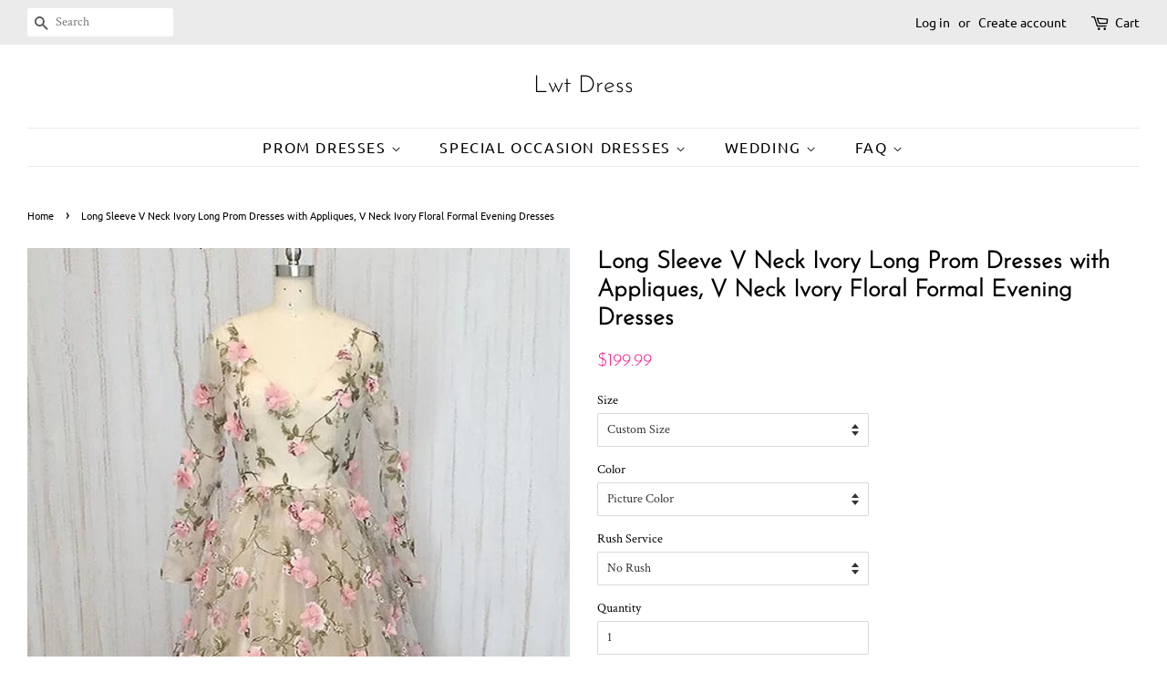

--- FILE ---
content_type: text/html; charset=utf-8
request_url: https://lwtdress.com/products/long-sleeve-v-neck-ivory-long-prom-dresses-with-appliques-v-neck-ivory-floral-formal-evening-dresses
body_size: 19823
content:
<!doctype html>
<html class="no-js" lang="en">
<head>

  <!-- Basic page needs ================================================== -->
  <meta charset="utf-8">
  <meta http-equiv="X-UA-Compatible" content="IE=edge,chrome=1">

  

  <!-- Title and description ================================================== -->
  <title>
  Long Sleeve V Neck Ivory Long Prom Dresses with Appliques, V Neck Ivor &ndash; Lwt Dress
  </title>

  
  <meta name="description" content="Item Descriptions: Silhouette: A Line Waist: Natural Sleeve Length: Long Sleeve Fabric: Tulle Shown Color: Ivory Built-In Bra: Yes Delivery Time:  Please Note: All the dresses are not in stock, no matter choosing a standard size or a custom size, all our dresses are personally tailored for you from scratch. Normal Orde">
  

  <!-- Social meta ================================================== -->
  <!-- /snippets/social-meta-tags.liquid -->




<meta property="og:site_name" content="Lwt Dress">
<meta property="og:url" content="https://lwtdress.com/products/long-sleeve-v-neck-ivory-long-prom-dresses-with-appliques-v-neck-ivory-floral-formal-evening-dresses">
<meta property="og:title" content="Long Sleeve V Neck Ivory Long Prom Dresses with Appliques, V Neck Ivor">
<meta property="og:type" content="product">
<meta property="og:description" content="Item Descriptions: Silhouette: A Line Waist: Natural Sleeve Length: Long Sleeve Fabric: Tulle Shown Color: Ivory Built-In Bra: Yes Delivery Time:  Please Note: All the dresses are not in stock, no matter choosing a standard size or a custom size, all our dresses are personally tailored for you from scratch. Normal Orde">

  <meta property="og:price:amount" content="199.99">
  <meta property="og:price:currency" content="USD">

<meta property="og:image" content="http://lwtdress.com/cdn/shop/products/LongSleeveVNeckIvoryLongPromDresseswithAppliques_VNeckIvoryFloralFormalEveningDresses_1200x1200.jpg?v=1642167510"><meta property="og:image" content="http://lwtdress.com/cdn/shop/products/LongSleeveVNeckIvoryLongPromDresseswithAppliques_VNeckIvoryFloralFormalEveningDresses1_1200x1200.jpg?v=1642167510">
<meta property="og:image:secure_url" content="https://lwtdress.com/cdn/shop/products/LongSleeveVNeckIvoryLongPromDresseswithAppliques_VNeckIvoryFloralFormalEveningDresses_1200x1200.jpg?v=1642167510"><meta property="og:image:secure_url" content="https://lwtdress.com/cdn/shop/products/LongSleeveVNeckIvoryLongPromDresseswithAppliques_VNeckIvoryFloralFormalEveningDresses1_1200x1200.jpg?v=1642167510">


<meta name="twitter:card" content="summary_large_image">
<meta name="twitter:title" content="Long Sleeve V Neck Ivory Long Prom Dresses with Appliques, V Neck Ivor">
<meta name="twitter:description" content="Item Descriptions: Silhouette: A Line Waist: Natural Sleeve Length: Long Sleeve Fabric: Tulle Shown Color: Ivory Built-In Bra: Yes Delivery Time:  Please Note: All the dresses are not in stock, no matter choosing a standard size or a custom size, all our dresses are personally tailored for you from scratch. Normal Orde">


  <!-- Helpers ================================================== -->
  <link rel="canonical" href="https://lwtdress.com/products/long-sleeve-v-neck-ivory-long-prom-dresses-with-appliques-v-neck-ivory-floral-formal-evening-dresses">
  <meta name="viewport" content="width=device-width,initial-scale=1">
  <meta name="theme-color" content="#f11e8d">

  <!-- CSS ================================================== -->
  <link href="//lwtdress.com/cdn/shop/t/2/assets/timber.scss.css?v=60988420047418403361754821795" rel="stylesheet" type="text/css" media="all" />
  <link href="//lwtdress.com/cdn/shop/t/2/assets/theme.scss.css?v=112161269241549441311754821795" rel="stylesheet" type="text/css" media="all" />
  <style data-shopify>
  :root {
    --color-body-text: #000000;
    --color-body: #ffffff;
  }
</style>


  <script>
    window.theme = window.theme || {};

    var theme = {
      strings: {
        addToCart: "Add to Cart",
        soldOut: "Sold Out",
        unavailable: "Unavailable",
        zoomClose: "Close (Esc)",
        zoomPrev: "Previous (Left arrow key)",
        zoomNext: "Next (Right arrow key)",
        addressError: "Error looking up that address",
        addressNoResults: "No results for that address",
        addressQueryLimit: "You have exceeded the Google API usage limit. Consider upgrading to a \u003ca href=\"https:\/\/developers.google.com\/maps\/premium\/usage-limits\"\u003ePremium Plan\u003c\/a\u003e.",
        authError: "There was a problem authenticating your Google Maps API Key."
      },
      settings: {
        // Adding some settings to allow the editor to update correctly when they are changed
        enableWideLayout: true,
        typeAccentTransform: true,
        typeAccentSpacing: true,
        baseFontSize: '14px',
        headerBaseFontSize: '26px',
        accentFontSize: '16px'
      },
      variables: {
        mediaQueryMedium: 'screen and (max-width: 768px)',
        bpSmall: false
      },
      moneyFormat: "${{amount}}"
    };document.documentElement.className = document.documentElement.className.replace('no-js', 'supports-js');
  </script>

  <!-- Header hook for plugins ================================================== -->
  <script>window.performance && window.performance.mark && window.performance.mark('shopify.content_for_header.start');</script><meta id="shopify-digital-wallet" name="shopify-digital-wallet" content="/59844526229/digital_wallets/dialog">
<meta name="shopify-checkout-api-token" content="ae42e806abde0bc846574122ef8f7fde">
<meta id="in-context-paypal-metadata" data-shop-id="59844526229" data-venmo-supported="true" data-environment="production" data-locale="en_US" data-paypal-v4="true" data-currency="USD">
<link rel="alternate" type="application/json+oembed" href="https://lwtdress.com/products/long-sleeve-v-neck-ivory-long-prom-dresses-with-appliques-v-neck-ivory-floral-formal-evening-dresses.oembed">
<script async="async" src="/checkouts/internal/preloads.js?locale=en-US"></script>
<script id="shopify-features" type="application/json">{"accessToken":"ae42e806abde0bc846574122ef8f7fde","betas":["rich-media-storefront-analytics"],"domain":"lwtdress.com","predictiveSearch":true,"shopId":59844526229,"locale":"en"}</script>
<script>var Shopify = Shopify || {};
Shopify.shop = "lwtdress.myshopify.com";
Shopify.locale = "en";
Shopify.currency = {"active":"USD","rate":"1.0"};
Shopify.country = "US";
Shopify.theme = {"name":"Minimal","id":127615664277,"schema_name":"Minimal","schema_version":"12.6.1","theme_store_id":380,"role":"main"};
Shopify.theme.handle = "null";
Shopify.theme.style = {"id":null,"handle":null};
Shopify.cdnHost = "lwtdress.com/cdn";
Shopify.routes = Shopify.routes || {};
Shopify.routes.root = "/";</script>
<script type="module">!function(o){(o.Shopify=o.Shopify||{}).modules=!0}(window);</script>
<script>!function(o){function n(){var o=[];function n(){o.push(Array.prototype.slice.apply(arguments))}return n.q=o,n}var t=o.Shopify=o.Shopify||{};t.loadFeatures=n(),t.autoloadFeatures=n()}(window);</script>
<script id="shop-js-analytics" type="application/json">{"pageType":"product"}</script>
<script defer="defer" async type="module" src="//lwtdress.com/cdn/shopifycloud/shop-js/modules/v2/client.init-shop-cart-sync_C5BV16lS.en.esm.js"></script>
<script defer="defer" async type="module" src="//lwtdress.com/cdn/shopifycloud/shop-js/modules/v2/chunk.common_CygWptCX.esm.js"></script>
<script type="module">
  await import("//lwtdress.com/cdn/shopifycloud/shop-js/modules/v2/client.init-shop-cart-sync_C5BV16lS.en.esm.js");
await import("//lwtdress.com/cdn/shopifycloud/shop-js/modules/v2/chunk.common_CygWptCX.esm.js");

  window.Shopify.SignInWithShop?.initShopCartSync?.({"fedCMEnabled":true,"windoidEnabled":true});

</script>
<script id="__st">var __st={"a":59844526229,"offset":28800,"reqid":"666531f3-0ad1-4399-916a-12cafa08c52a-1768643669","pageurl":"lwtdress.com\/products\/long-sleeve-v-neck-ivory-long-prom-dresses-with-appliques-v-neck-ivory-floral-formal-evening-dresses","u":"a3e7e69ba59d","p":"product","rtyp":"product","rid":7319309942933};</script>
<script>window.ShopifyPaypalV4VisibilityTracking = true;</script>
<script id="captcha-bootstrap">!function(){'use strict';const t='contact',e='account',n='new_comment',o=[[t,t],['blogs',n],['comments',n],[t,'customer']],c=[[e,'customer_login'],[e,'guest_login'],[e,'recover_customer_password'],[e,'create_customer']],r=t=>t.map((([t,e])=>`form[action*='/${t}']:not([data-nocaptcha='true']) input[name='form_type'][value='${e}']`)).join(','),a=t=>()=>t?[...document.querySelectorAll(t)].map((t=>t.form)):[];function s(){const t=[...o],e=r(t);return a(e)}const i='password',u='form_key',d=['recaptcha-v3-token','g-recaptcha-response','h-captcha-response',i],f=()=>{try{return window.sessionStorage}catch{return}},m='__shopify_v',_=t=>t.elements[u];function p(t,e,n=!1){try{const o=window.sessionStorage,c=JSON.parse(o.getItem(e)),{data:r}=function(t){const{data:e,action:n}=t;return t[m]||n?{data:e,action:n}:{data:t,action:n}}(c);for(const[e,n]of Object.entries(r))t.elements[e]&&(t.elements[e].value=n);n&&o.removeItem(e)}catch(o){console.error('form repopulation failed',{error:o})}}const l='form_type',E='cptcha';function T(t){t.dataset[E]=!0}const w=window,h=w.document,L='Shopify',v='ce_forms',y='captcha';let A=!1;((t,e)=>{const n=(g='f06e6c50-85a8-45c8-87d0-21a2b65856fe',I='https://cdn.shopify.com/shopifycloud/storefront-forms-hcaptcha/ce_storefront_forms_captcha_hcaptcha.v1.5.2.iife.js',D={infoText:'Protected by hCaptcha',privacyText:'Privacy',termsText:'Terms'},(t,e,n)=>{const o=w[L][v],c=o.bindForm;if(c)return c(t,g,e,D).then(n);var r;o.q.push([[t,g,e,D],n]),r=I,A||(h.body.append(Object.assign(h.createElement('script'),{id:'captcha-provider',async:!0,src:r})),A=!0)});var g,I,D;w[L]=w[L]||{},w[L][v]=w[L][v]||{},w[L][v].q=[],w[L][y]=w[L][y]||{},w[L][y].protect=function(t,e){n(t,void 0,e),T(t)},Object.freeze(w[L][y]),function(t,e,n,w,h,L){const[v,y,A,g]=function(t,e,n){const i=e?o:[],u=t?c:[],d=[...i,...u],f=r(d),m=r(i),_=r(d.filter((([t,e])=>n.includes(e))));return[a(f),a(m),a(_),s()]}(w,h,L),I=t=>{const e=t.target;return e instanceof HTMLFormElement?e:e&&e.form},D=t=>v().includes(t);t.addEventListener('submit',(t=>{const e=I(t);if(!e)return;const n=D(e)&&!e.dataset.hcaptchaBound&&!e.dataset.recaptchaBound,o=_(e),c=g().includes(e)&&(!o||!o.value);(n||c)&&t.preventDefault(),c&&!n&&(function(t){try{if(!f())return;!function(t){const e=f();if(!e)return;const n=_(t);if(!n)return;const o=n.value;o&&e.removeItem(o)}(t);const e=Array.from(Array(32),(()=>Math.random().toString(36)[2])).join('');!function(t,e){_(t)||t.append(Object.assign(document.createElement('input'),{type:'hidden',name:u})),t.elements[u].value=e}(t,e),function(t,e){const n=f();if(!n)return;const o=[...t.querySelectorAll(`input[type='${i}']`)].map((({name:t})=>t)),c=[...d,...o],r={};for(const[a,s]of new FormData(t).entries())c.includes(a)||(r[a]=s);n.setItem(e,JSON.stringify({[m]:1,action:t.action,data:r}))}(t,e)}catch(e){console.error('failed to persist form',e)}}(e),e.submit())}));const S=(t,e)=>{t&&!t.dataset[E]&&(n(t,e.some((e=>e===t))),T(t))};for(const o of['focusin','change'])t.addEventListener(o,(t=>{const e=I(t);D(e)&&S(e,y())}));const B=e.get('form_key'),M=e.get(l),P=B&&M;t.addEventListener('DOMContentLoaded',(()=>{const t=y();if(P)for(const e of t)e.elements[l].value===M&&p(e,B);[...new Set([...A(),...v().filter((t=>'true'===t.dataset.shopifyCaptcha))])].forEach((e=>S(e,t)))}))}(h,new URLSearchParams(w.location.search),n,t,e,['guest_login'])})(!0,!0)}();</script>
<script integrity="sha256-4kQ18oKyAcykRKYeNunJcIwy7WH5gtpwJnB7kiuLZ1E=" data-source-attribution="shopify.loadfeatures" defer="defer" src="//lwtdress.com/cdn/shopifycloud/storefront/assets/storefront/load_feature-a0a9edcb.js" crossorigin="anonymous"></script>
<script data-source-attribution="shopify.dynamic_checkout.dynamic.init">var Shopify=Shopify||{};Shopify.PaymentButton=Shopify.PaymentButton||{isStorefrontPortableWallets:!0,init:function(){window.Shopify.PaymentButton.init=function(){};var t=document.createElement("script");t.src="https://lwtdress.com/cdn/shopifycloud/portable-wallets/latest/portable-wallets.en.js",t.type="module",document.head.appendChild(t)}};
</script>
<script data-source-attribution="shopify.dynamic_checkout.buyer_consent">
  function portableWalletsHideBuyerConsent(e){var t=document.getElementById("shopify-buyer-consent"),n=document.getElementById("shopify-subscription-policy-button");t&&n&&(t.classList.add("hidden"),t.setAttribute("aria-hidden","true"),n.removeEventListener("click",e))}function portableWalletsShowBuyerConsent(e){var t=document.getElementById("shopify-buyer-consent"),n=document.getElementById("shopify-subscription-policy-button");t&&n&&(t.classList.remove("hidden"),t.removeAttribute("aria-hidden"),n.addEventListener("click",e))}window.Shopify?.PaymentButton&&(window.Shopify.PaymentButton.hideBuyerConsent=portableWalletsHideBuyerConsent,window.Shopify.PaymentButton.showBuyerConsent=portableWalletsShowBuyerConsent);
</script>
<script>
  function portableWalletsCleanup(e){e&&e.src&&console.error("Failed to load portable wallets script "+e.src);var t=document.querySelectorAll("shopify-accelerated-checkout .shopify-payment-button__skeleton, shopify-accelerated-checkout-cart .wallet-cart-button__skeleton"),e=document.getElementById("shopify-buyer-consent");for(let e=0;e<t.length;e++)t[e].remove();e&&e.remove()}function portableWalletsNotLoadedAsModule(e){e instanceof ErrorEvent&&"string"==typeof e.message&&e.message.includes("import.meta")&&"string"==typeof e.filename&&e.filename.includes("portable-wallets")&&(window.removeEventListener("error",portableWalletsNotLoadedAsModule),window.Shopify.PaymentButton.failedToLoad=e,"loading"===document.readyState?document.addEventListener("DOMContentLoaded",window.Shopify.PaymentButton.init):window.Shopify.PaymentButton.init())}window.addEventListener("error",portableWalletsNotLoadedAsModule);
</script>

<script type="module" src="https://lwtdress.com/cdn/shopifycloud/portable-wallets/latest/portable-wallets.en.js" onError="portableWalletsCleanup(this)" crossorigin="anonymous"></script>
<script nomodule>
  document.addEventListener("DOMContentLoaded", portableWalletsCleanup);
</script>

<link id="shopify-accelerated-checkout-styles" rel="stylesheet" media="screen" href="https://lwtdress.com/cdn/shopifycloud/portable-wallets/latest/accelerated-checkout-backwards-compat.css" crossorigin="anonymous">
<style id="shopify-accelerated-checkout-cart">
        #shopify-buyer-consent {
  margin-top: 1em;
  display: inline-block;
  width: 100%;
}

#shopify-buyer-consent.hidden {
  display: none;
}

#shopify-subscription-policy-button {
  background: none;
  border: none;
  padding: 0;
  text-decoration: underline;
  font-size: inherit;
  cursor: pointer;
}

#shopify-subscription-policy-button::before {
  box-shadow: none;
}

      </style>

<script>window.performance && window.performance.mark && window.performance.mark('shopify.content_for_header.end');</script>

  <script src="//lwtdress.com/cdn/shop/t/2/assets/jquery-2.2.3.min.js?v=58211863146907186831636714752" type="text/javascript"></script>

  <script src="//lwtdress.com/cdn/shop/t/2/assets/lazysizes.min.js?v=155223123402716617051636714753" async="async"></script>

  
  

<link href="https://monorail-edge.shopifysvc.com" rel="dns-prefetch">
<script>(function(){if ("sendBeacon" in navigator && "performance" in window) {try {var session_token_from_headers = performance.getEntriesByType('navigation')[0].serverTiming.find(x => x.name == '_s').description;} catch {var session_token_from_headers = undefined;}var session_cookie_matches = document.cookie.match(/_shopify_s=([^;]*)/);var session_token_from_cookie = session_cookie_matches && session_cookie_matches.length === 2 ? session_cookie_matches[1] : "";var session_token = session_token_from_headers || session_token_from_cookie || "";function handle_abandonment_event(e) {var entries = performance.getEntries().filter(function(entry) {return /monorail-edge.shopifysvc.com/.test(entry.name);});if (!window.abandonment_tracked && entries.length === 0) {window.abandonment_tracked = true;var currentMs = Date.now();var navigation_start = performance.timing.navigationStart;var payload = {shop_id: 59844526229,url: window.location.href,navigation_start,duration: currentMs - navigation_start,session_token,page_type: "product"};window.navigator.sendBeacon("https://monorail-edge.shopifysvc.com/v1/produce", JSON.stringify({schema_id: "online_store_buyer_site_abandonment/1.1",payload: payload,metadata: {event_created_at_ms: currentMs,event_sent_at_ms: currentMs}}));}}window.addEventListener('pagehide', handle_abandonment_event);}}());</script>
<script id="web-pixels-manager-setup">(function e(e,d,r,n,o){if(void 0===o&&(o={}),!Boolean(null===(a=null===(i=window.Shopify)||void 0===i?void 0:i.analytics)||void 0===a?void 0:a.replayQueue)){var i,a;window.Shopify=window.Shopify||{};var t=window.Shopify;t.analytics=t.analytics||{};var s=t.analytics;s.replayQueue=[],s.publish=function(e,d,r){return s.replayQueue.push([e,d,r]),!0};try{self.performance.mark("wpm:start")}catch(e){}var l=function(){var e={modern:/Edge?\/(1{2}[4-9]|1[2-9]\d|[2-9]\d{2}|\d{4,})\.\d+(\.\d+|)|Firefox\/(1{2}[4-9]|1[2-9]\d|[2-9]\d{2}|\d{4,})\.\d+(\.\d+|)|Chrom(ium|e)\/(9{2}|\d{3,})\.\d+(\.\d+|)|(Maci|X1{2}).+ Version\/(15\.\d+|(1[6-9]|[2-9]\d|\d{3,})\.\d+)([,.]\d+|)( \(\w+\)|)( Mobile\/\w+|) Safari\/|Chrome.+OPR\/(9{2}|\d{3,})\.\d+\.\d+|(CPU[ +]OS|iPhone[ +]OS|CPU[ +]iPhone|CPU IPhone OS|CPU iPad OS)[ +]+(15[._]\d+|(1[6-9]|[2-9]\d|\d{3,})[._]\d+)([._]\d+|)|Android:?[ /-](13[3-9]|1[4-9]\d|[2-9]\d{2}|\d{4,})(\.\d+|)(\.\d+|)|Android.+Firefox\/(13[5-9]|1[4-9]\d|[2-9]\d{2}|\d{4,})\.\d+(\.\d+|)|Android.+Chrom(ium|e)\/(13[3-9]|1[4-9]\d|[2-9]\d{2}|\d{4,})\.\d+(\.\d+|)|SamsungBrowser\/([2-9]\d|\d{3,})\.\d+/,legacy:/Edge?\/(1[6-9]|[2-9]\d|\d{3,})\.\d+(\.\d+|)|Firefox\/(5[4-9]|[6-9]\d|\d{3,})\.\d+(\.\d+|)|Chrom(ium|e)\/(5[1-9]|[6-9]\d|\d{3,})\.\d+(\.\d+|)([\d.]+$|.*Safari\/(?![\d.]+ Edge\/[\d.]+$))|(Maci|X1{2}).+ Version\/(10\.\d+|(1[1-9]|[2-9]\d|\d{3,})\.\d+)([,.]\d+|)( \(\w+\)|)( Mobile\/\w+|) Safari\/|Chrome.+OPR\/(3[89]|[4-9]\d|\d{3,})\.\d+\.\d+|(CPU[ +]OS|iPhone[ +]OS|CPU[ +]iPhone|CPU IPhone OS|CPU iPad OS)[ +]+(10[._]\d+|(1[1-9]|[2-9]\d|\d{3,})[._]\d+)([._]\d+|)|Android:?[ /-](13[3-9]|1[4-9]\d|[2-9]\d{2}|\d{4,})(\.\d+|)(\.\d+|)|Mobile Safari.+OPR\/([89]\d|\d{3,})\.\d+\.\d+|Android.+Firefox\/(13[5-9]|1[4-9]\d|[2-9]\d{2}|\d{4,})\.\d+(\.\d+|)|Android.+Chrom(ium|e)\/(13[3-9]|1[4-9]\d|[2-9]\d{2}|\d{4,})\.\d+(\.\d+|)|Android.+(UC? ?Browser|UCWEB|U3)[ /]?(15\.([5-9]|\d{2,})|(1[6-9]|[2-9]\d|\d{3,})\.\d+)\.\d+|SamsungBrowser\/(5\.\d+|([6-9]|\d{2,})\.\d+)|Android.+MQ{2}Browser\/(14(\.(9|\d{2,})|)|(1[5-9]|[2-9]\d|\d{3,})(\.\d+|))(\.\d+|)|K[Aa][Ii]OS\/(3\.\d+|([4-9]|\d{2,})\.\d+)(\.\d+|)/},d=e.modern,r=e.legacy,n=navigator.userAgent;return n.match(d)?"modern":n.match(r)?"legacy":"unknown"}(),u="modern"===l?"modern":"legacy",c=(null!=n?n:{modern:"",legacy:""})[u],f=function(e){return[e.baseUrl,"/wpm","/b",e.hashVersion,"modern"===e.buildTarget?"m":"l",".js"].join("")}({baseUrl:d,hashVersion:r,buildTarget:u}),m=function(e){var d=e.version,r=e.bundleTarget,n=e.surface,o=e.pageUrl,i=e.monorailEndpoint;return{emit:function(e){var a=e.status,t=e.errorMsg,s=(new Date).getTime(),l=JSON.stringify({metadata:{event_sent_at_ms:s},events:[{schema_id:"web_pixels_manager_load/3.1",payload:{version:d,bundle_target:r,page_url:o,status:a,surface:n,error_msg:t},metadata:{event_created_at_ms:s}}]});if(!i)return console&&console.warn&&console.warn("[Web Pixels Manager] No Monorail endpoint provided, skipping logging."),!1;try{return self.navigator.sendBeacon.bind(self.navigator)(i,l)}catch(e){}var u=new XMLHttpRequest;try{return u.open("POST",i,!0),u.setRequestHeader("Content-Type","text/plain"),u.send(l),!0}catch(e){return console&&console.warn&&console.warn("[Web Pixels Manager] Got an unhandled error while logging to Monorail."),!1}}}}({version:r,bundleTarget:l,surface:e.surface,pageUrl:self.location.href,monorailEndpoint:e.monorailEndpoint});try{o.browserTarget=l,function(e){var d=e.src,r=e.async,n=void 0===r||r,o=e.onload,i=e.onerror,a=e.sri,t=e.scriptDataAttributes,s=void 0===t?{}:t,l=document.createElement("script"),u=document.querySelector("head"),c=document.querySelector("body");if(l.async=n,l.src=d,a&&(l.integrity=a,l.crossOrigin="anonymous"),s)for(var f in s)if(Object.prototype.hasOwnProperty.call(s,f))try{l.dataset[f]=s[f]}catch(e){}if(o&&l.addEventListener("load",o),i&&l.addEventListener("error",i),u)u.appendChild(l);else{if(!c)throw new Error("Did not find a head or body element to append the script");c.appendChild(l)}}({src:f,async:!0,onload:function(){if(!function(){var e,d;return Boolean(null===(d=null===(e=window.Shopify)||void 0===e?void 0:e.analytics)||void 0===d?void 0:d.initialized)}()){var d=window.webPixelsManager.init(e)||void 0;if(d){var r=window.Shopify.analytics;r.replayQueue.forEach((function(e){var r=e[0],n=e[1],o=e[2];d.publishCustomEvent(r,n,o)})),r.replayQueue=[],r.publish=d.publishCustomEvent,r.visitor=d.visitor,r.initialized=!0}}},onerror:function(){return m.emit({status:"failed",errorMsg:"".concat(f," has failed to load")})},sri:function(e){var d=/^sha384-[A-Za-z0-9+/=]+$/;return"string"==typeof e&&d.test(e)}(c)?c:"",scriptDataAttributes:o}),m.emit({status:"loading"})}catch(e){m.emit({status:"failed",errorMsg:(null==e?void 0:e.message)||"Unknown error"})}}})({shopId: 59844526229,storefrontBaseUrl: "https://lwtdress.com",extensionsBaseUrl: "https://extensions.shopifycdn.com/cdn/shopifycloud/web-pixels-manager",monorailEndpoint: "https://monorail-edge.shopifysvc.com/unstable/produce_batch",surface: "storefront-renderer",enabledBetaFlags: ["2dca8a86"],webPixelsConfigList: [{"id":"99188885","configuration":"{\"tagID\":\"2613410289131\"}","eventPayloadVersion":"v1","runtimeContext":"STRICT","scriptVersion":"18031546ee651571ed29edbe71a3550b","type":"APP","apiClientId":3009811,"privacyPurposes":["ANALYTICS","MARKETING","SALE_OF_DATA"],"dataSharingAdjustments":{"protectedCustomerApprovalScopes":["read_customer_address","read_customer_email","read_customer_name","read_customer_personal_data","read_customer_phone"]}},{"id":"shopify-app-pixel","configuration":"{}","eventPayloadVersion":"v1","runtimeContext":"STRICT","scriptVersion":"0450","apiClientId":"shopify-pixel","type":"APP","privacyPurposes":["ANALYTICS","MARKETING"]},{"id":"shopify-custom-pixel","eventPayloadVersion":"v1","runtimeContext":"LAX","scriptVersion":"0450","apiClientId":"shopify-pixel","type":"CUSTOM","privacyPurposes":["ANALYTICS","MARKETING"]}],isMerchantRequest: false,initData: {"shop":{"name":"Lwt Dress","paymentSettings":{"currencyCode":"USD"},"myshopifyDomain":"lwtdress.myshopify.com","countryCode":"US","storefrontUrl":"https:\/\/lwtdress.com"},"customer":null,"cart":null,"checkout":null,"productVariants":[{"price":{"amount":199.99,"currencyCode":"USD"},"product":{"title":"Long Sleeve V Neck Ivory Long Prom Dresses with Appliques, V Neck Ivory Floral Formal Evening Dresses","vendor":"Lwt Dress","id":"7319309942933","untranslatedTitle":"Long Sleeve V Neck Ivory Long Prom Dresses with Appliques, V Neck Ivory Floral Formal Evening Dresses","url":"\/products\/long-sleeve-v-neck-ivory-long-prom-dresses-with-appliques-v-neck-ivory-floral-formal-evening-dresses","type":"Dresses"},"id":"41782212460693","image":{"src":"\/\/lwtdress.com\/cdn\/shop\/products\/LongSleeveVNeckIvoryLongPromDresseswithAppliques_VNeckIvoryFloralFormalEveningDresses.jpg?v=1642167510"},"sku":"","title":"Custom Size \/ Picture Color \/ No Rush","untranslatedTitle":"Custom Size \/ Picture Color \/ No Rush"},{"price":{"amount":219.99,"currencyCode":"USD"},"product":{"title":"Long Sleeve V Neck Ivory Long Prom Dresses with Appliques, V Neck Ivory Floral Formal Evening Dresses","vendor":"Lwt Dress","id":"7319309942933","untranslatedTitle":"Long Sleeve V Neck Ivory Long Prom Dresses with Appliques, V Neck Ivory Floral Formal Evening Dresses","url":"\/products\/long-sleeve-v-neck-ivory-long-prom-dresses-with-appliques-v-neck-ivory-floral-formal-evening-dresses","type":"Dresses"},"id":"41782212493461","image":{"src":"\/\/lwtdress.com\/cdn\/shop\/products\/LongSleeveVNeckIvoryLongPromDresseswithAppliques_VNeckIvoryFloralFormalEveningDresses.jpg?v=1642167510"},"sku":"","title":"Custom Size \/ Picture Color \/ With Rush+$20.00","untranslatedTitle":"Custom Size \/ Picture Color \/ With Rush+$20.00"},{"price":{"amount":199.99,"currencyCode":"USD"},"product":{"title":"Long Sleeve V Neck Ivory Long Prom Dresses with Appliques, V Neck Ivory Floral Formal Evening Dresses","vendor":"Lwt Dress","id":"7319309942933","untranslatedTitle":"Long Sleeve V Neck Ivory Long Prom Dresses with Appliques, V Neck Ivory Floral Formal Evening Dresses","url":"\/products\/long-sleeve-v-neck-ivory-long-prom-dresses-with-appliques-v-neck-ivory-floral-formal-evening-dresses","type":"Dresses"},"id":"41782212526229","image":{"src":"\/\/lwtdress.com\/cdn\/shop\/products\/LongSleeveVNeckIvoryLongPromDresseswithAppliques_VNeckIvoryFloralFormalEveningDresses.jpg?v=1642167510"},"sku":"","title":"Custom Size \/ Custom Color \/ No Rush","untranslatedTitle":"Custom Size \/ Custom Color \/ No Rush"},{"price":{"amount":219.99,"currencyCode":"USD"},"product":{"title":"Long Sleeve V Neck Ivory Long Prom Dresses with Appliques, V Neck Ivory Floral Formal Evening Dresses","vendor":"Lwt Dress","id":"7319309942933","untranslatedTitle":"Long Sleeve V Neck Ivory Long Prom Dresses with Appliques, V Neck Ivory Floral Formal Evening Dresses","url":"\/products\/long-sleeve-v-neck-ivory-long-prom-dresses-with-appliques-v-neck-ivory-floral-formal-evening-dresses","type":"Dresses"},"id":"41782212558997","image":{"src":"\/\/lwtdress.com\/cdn\/shop\/products\/LongSleeveVNeckIvoryLongPromDresseswithAppliques_VNeckIvoryFloralFormalEveningDresses.jpg?v=1642167510"},"sku":"","title":"Custom Size \/ Custom Color \/ With Rush+$20.00","untranslatedTitle":"Custom Size \/ Custom Color \/ With Rush+$20.00"},{"price":{"amount":199.99,"currencyCode":"USD"},"product":{"title":"Long Sleeve V Neck Ivory Long Prom Dresses with Appliques, V Neck Ivory Floral Formal Evening Dresses","vendor":"Lwt Dress","id":"7319309942933","untranslatedTitle":"Long Sleeve V Neck Ivory Long Prom Dresses with Appliques, V Neck Ivory Floral Formal Evening Dresses","url":"\/products\/long-sleeve-v-neck-ivory-long-prom-dresses-with-appliques-v-neck-ivory-floral-formal-evening-dresses","type":"Dresses"},"id":"41782212591765","image":{"src":"\/\/lwtdress.com\/cdn\/shop\/products\/LongSleeveVNeckIvoryLongPromDresseswithAppliques_VNeckIvoryFloralFormalEveningDresses.jpg?v=1642167510"},"sku":"","title":"US 2 \/ Picture Color \/ No Rush","untranslatedTitle":"US 2 \/ Picture Color \/ No Rush"},{"price":{"amount":219.99,"currencyCode":"USD"},"product":{"title":"Long Sleeve V Neck Ivory Long Prom Dresses with Appliques, V Neck Ivory Floral Formal Evening Dresses","vendor":"Lwt Dress","id":"7319309942933","untranslatedTitle":"Long Sleeve V Neck Ivory Long Prom Dresses with Appliques, V Neck Ivory Floral Formal Evening Dresses","url":"\/products\/long-sleeve-v-neck-ivory-long-prom-dresses-with-appliques-v-neck-ivory-floral-formal-evening-dresses","type":"Dresses"},"id":"41782212624533","image":{"src":"\/\/lwtdress.com\/cdn\/shop\/products\/LongSleeveVNeckIvoryLongPromDresseswithAppliques_VNeckIvoryFloralFormalEveningDresses.jpg?v=1642167510"},"sku":"","title":"US 2 \/ Picture Color \/ With Rush+$20.00","untranslatedTitle":"US 2 \/ Picture Color \/ With Rush+$20.00"},{"price":{"amount":199.99,"currencyCode":"USD"},"product":{"title":"Long Sleeve V Neck Ivory Long Prom Dresses with Appliques, V Neck Ivory Floral Formal Evening Dresses","vendor":"Lwt Dress","id":"7319309942933","untranslatedTitle":"Long Sleeve V Neck Ivory Long Prom Dresses with Appliques, V Neck Ivory Floral Formal Evening Dresses","url":"\/products\/long-sleeve-v-neck-ivory-long-prom-dresses-with-appliques-v-neck-ivory-floral-formal-evening-dresses","type":"Dresses"},"id":"41782212657301","image":{"src":"\/\/lwtdress.com\/cdn\/shop\/products\/LongSleeveVNeckIvoryLongPromDresseswithAppliques_VNeckIvoryFloralFormalEveningDresses.jpg?v=1642167510"},"sku":"","title":"US 2 \/ Custom Color \/ No Rush","untranslatedTitle":"US 2 \/ Custom Color \/ No Rush"},{"price":{"amount":219.99,"currencyCode":"USD"},"product":{"title":"Long Sleeve V Neck Ivory Long Prom Dresses with Appliques, V Neck Ivory Floral Formal Evening Dresses","vendor":"Lwt Dress","id":"7319309942933","untranslatedTitle":"Long Sleeve V Neck Ivory Long Prom Dresses with Appliques, V Neck Ivory Floral Formal Evening Dresses","url":"\/products\/long-sleeve-v-neck-ivory-long-prom-dresses-with-appliques-v-neck-ivory-floral-formal-evening-dresses","type":"Dresses"},"id":"41782212690069","image":{"src":"\/\/lwtdress.com\/cdn\/shop\/products\/LongSleeveVNeckIvoryLongPromDresseswithAppliques_VNeckIvoryFloralFormalEveningDresses.jpg?v=1642167510"},"sku":"","title":"US 2 \/ Custom Color \/ With Rush+$20.00","untranslatedTitle":"US 2 \/ Custom Color \/ With Rush+$20.00"},{"price":{"amount":199.99,"currencyCode":"USD"},"product":{"title":"Long Sleeve V Neck Ivory Long Prom Dresses with Appliques, V Neck Ivory Floral Formal Evening Dresses","vendor":"Lwt Dress","id":"7319309942933","untranslatedTitle":"Long Sleeve V Neck Ivory Long Prom Dresses with Appliques, V Neck Ivory Floral Formal Evening Dresses","url":"\/products\/long-sleeve-v-neck-ivory-long-prom-dresses-with-appliques-v-neck-ivory-floral-formal-evening-dresses","type":"Dresses"},"id":"41782212722837","image":{"src":"\/\/lwtdress.com\/cdn\/shop\/products\/LongSleeveVNeckIvoryLongPromDresseswithAppliques_VNeckIvoryFloralFormalEveningDresses.jpg?v=1642167510"},"sku":"","title":"US 4 \/ Picture Color \/ No Rush","untranslatedTitle":"US 4 \/ Picture Color \/ No Rush"},{"price":{"amount":219.99,"currencyCode":"USD"},"product":{"title":"Long Sleeve V Neck Ivory Long Prom Dresses with Appliques, V Neck Ivory Floral Formal Evening Dresses","vendor":"Lwt Dress","id":"7319309942933","untranslatedTitle":"Long Sleeve V Neck Ivory Long Prom Dresses with Appliques, V Neck Ivory Floral Formal Evening Dresses","url":"\/products\/long-sleeve-v-neck-ivory-long-prom-dresses-with-appliques-v-neck-ivory-floral-formal-evening-dresses","type":"Dresses"},"id":"41782212755605","image":{"src":"\/\/lwtdress.com\/cdn\/shop\/products\/LongSleeveVNeckIvoryLongPromDresseswithAppliques_VNeckIvoryFloralFormalEveningDresses.jpg?v=1642167510"},"sku":"","title":"US 4 \/ Picture Color \/ With Rush+$20.00","untranslatedTitle":"US 4 \/ Picture Color \/ With Rush+$20.00"},{"price":{"amount":199.99,"currencyCode":"USD"},"product":{"title":"Long Sleeve V Neck Ivory Long Prom Dresses with Appliques, V Neck Ivory Floral Formal Evening Dresses","vendor":"Lwt Dress","id":"7319309942933","untranslatedTitle":"Long Sleeve V Neck Ivory Long Prom Dresses with Appliques, V Neck Ivory Floral Formal Evening Dresses","url":"\/products\/long-sleeve-v-neck-ivory-long-prom-dresses-with-appliques-v-neck-ivory-floral-formal-evening-dresses","type":"Dresses"},"id":"41782212788373","image":{"src":"\/\/lwtdress.com\/cdn\/shop\/products\/LongSleeveVNeckIvoryLongPromDresseswithAppliques_VNeckIvoryFloralFormalEveningDresses.jpg?v=1642167510"},"sku":"","title":"US 4 \/ Custom Color \/ No Rush","untranslatedTitle":"US 4 \/ Custom Color \/ No Rush"},{"price":{"amount":219.99,"currencyCode":"USD"},"product":{"title":"Long Sleeve V Neck Ivory Long Prom Dresses with Appliques, V Neck Ivory Floral Formal Evening Dresses","vendor":"Lwt Dress","id":"7319309942933","untranslatedTitle":"Long Sleeve V Neck Ivory Long Prom Dresses with Appliques, V Neck Ivory Floral Formal Evening Dresses","url":"\/products\/long-sleeve-v-neck-ivory-long-prom-dresses-with-appliques-v-neck-ivory-floral-formal-evening-dresses","type":"Dresses"},"id":"41782212821141","image":{"src":"\/\/lwtdress.com\/cdn\/shop\/products\/LongSleeveVNeckIvoryLongPromDresseswithAppliques_VNeckIvoryFloralFormalEveningDresses.jpg?v=1642167510"},"sku":"","title":"US 4 \/ Custom Color \/ With Rush+$20.00","untranslatedTitle":"US 4 \/ Custom Color \/ With Rush+$20.00"},{"price":{"amount":199.99,"currencyCode":"USD"},"product":{"title":"Long Sleeve V Neck Ivory Long Prom Dresses with Appliques, V Neck Ivory Floral Formal Evening Dresses","vendor":"Lwt Dress","id":"7319309942933","untranslatedTitle":"Long Sleeve V Neck Ivory Long Prom Dresses with Appliques, V Neck Ivory Floral Formal Evening Dresses","url":"\/products\/long-sleeve-v-neck-ivory-long-prom-dresses-with-appliques-v-neck-ivory-floral-formal-evening-dresses","type":"Dresses"},"id":"41782212853909","image":{"src":"\/\/lwtdress.com\/cdn\/shop\/products\/LongSleeveVNeckIvoryLongPromDresseswithAppliques_VNeckIvoryFloralFormalEveningDresses.jpg?v=1642167510"},"sku":"","title":"US 6 \/ Picture Color \/ No Rush","untranslatedTitle":"US 6 \/ Picture Color \/ No Rush"},{"price":{"amount":219.99,"currencyCode":"USD"},"product":{"title":"Long Sleeve V Neck Ivory Long Prom Dresses with Appliques, V Neck Ivory Floral Formal Evening Dresses","vendor":"Lwt Dress","id":"7319309942933","untranslatedTitle":"Long Sleeve V Neck Ivory Long Prom Dresses with Appliques, V Neck Ivory Floral Formal Evening Dresses","url":"\/products\/long-sleeve-v-neck-ivory-long-prom-dresses-with-appliques-v-neck-ivory-floral-formal-evening-dresses","type":"Dresses"},"id":"41782212886677","image":{"src":"\/\/lwtdress.com\/cdn\/shop\/products\/LongSleeveVNeckIvoryLongPromDresseswithAppliques_VNeckIvoryFloralFormalEveningDresses.jpg?v=1642167510"},"sku":"","title":"US 6 \/ Picture Color \/ With Rush+$20.00","untranslatedTitle":"US 6 \/ Picture Color \/ With Rush+$20.00"},{"price":{"amount":199.99,"currencyCode":"USD"},"product":{"title":"Long Sleeve V Neck Ivory Long Prom Dresses with Appliques, V Neck Ivory Floral Formal Evening Dresses","vendor":"Lwt Dress","id":"7319309942933","untranslatedTitle":"Long Sleeve V Neck Ivory Long Prom Dresses with Appliques, V Neck Ivory Floral Formal Evening Dresses","url":"\/products\/long-sleeve-v-neck-ivory-long-prom-dresses-with-appliques-v-neck-ivory-floral-formal-evening-dresses","type":"Dresses"},"id":"41782212919445","image":{"src":"\/\/lwtdress.com\/cdn\/shop\/products\/LongSleeveVNeckIvoryLongPromDresseswithAppliques_VNeckIvoryFloralFormalEveningDresses.jpg?v=1642167510"},"sku":"","title":"US 6 \/ Custom Color \/ No Rush","untranslatedTitle":"US 6 \/ Custom Color \/ No Rush"},{"price":{"amount":219.99,"currencyCode":"USD"},"product":{"title":"Long Sleeve V Neck Ivory Long Prom Dresses with Appliques, V Neck Ivory Floral Formal Evening Dresses","vendor":"Lwt Dress","id":"7319309942933","untranslatedTitle":"Long Sleeve V Neck Ivory Long Prom Dresses with Appliques, V Neck Ivory Floral Formal Evening Dresses","url":"\/products\/long-sleeve-v-neck-ivory-long-prom-dresses-with-appliques-v-neck-ivory-floral-formal-evening-dresses","type":"Dresses"},"id":"41782212952213","image":{"src":"\/\/lwtdress.com\/cdn\/shop\/products\/LongSleeveVNeckIvoryLongPromDresseswithAppliques_VNeckIvoryFloralFormalEveningDresses.jpg?v=1642167510"},"sku":"","title":"US 6 \/ Custom Color \/ With Rush+$20.00","untranslatedTitle":"US 6 \/ Custom Color \/ With Rush+$20.00"},{"price":{"amount":199.99,"currencyCode":"USD"},"product":{"title":"Long Sleeve V Neck Ivory Long Prom Dresses with Appliques, V Neck Ivory Floral Formal Evening Dresses","vendor":"Lwt Dress","id":"7319309942933","untranslatedTitle":"Long Sleeve V Neck Ivory Long Prom Dresses with Appliques, V Neck Ivory Floral Formal Evening Dresses","url":"\/products\/long-sleeve-v-neck-ivory-long-prom-dresses-with-appliques-v-neck-ivory-floral-formal-evening-dresses","type":"Dresses"},"id":"41782212984981","image":{"src":"\/\/lwtdress.com\/cdn\/shop\/products\/LongSleeveVNeckIvoryLongPromDresseswithAppliques_VNeckIvoryFloralFormalEveningDresses.jpg?v=1642167510"},"sku":"","title":"US 8 \/ Picture Color \/ No Rush","untranslatedTitle":"US 8 \/ Picture Color \/ No Rush"},{"price":{"amount":219.99,"currencyCode":"USD"},"product":{"title":"Long Sleeve V Neck Ivory Long Prom Dresses with Appliques, V Neck Ivory Floral Formal Evening Dresses","vendor":"Lwt Dress","id":"7319309942933","untranslatedTitle":"Long Sleeve V Neck Ivory Long Prom Dresses with Appliques, V Neck Ivory Floral Formal Evening Dresses","url":"\/products\/long-sleeve-v-neck-ivory-long-prom-dresses-with-appliques-v-neck-ivory-floral-formal-evening-dresses","type":"Dresses"},"id":"41782213017749","image":{"src":"\/\/lwtdress.com\/cdn\/shop\/products\/LongSleeveVNeckIvoryLongPromDresseswithAppliques_VNeckIvoryFloralFormalEveningDresses.jpg?v=1642167510"},"sku":"","title":"US 8 \/ Picture Color \/ With Rush+$20.00","untranslatedTitle":"US 8 \/ Picture Color \/ With Rush+$20.00"},{"price":{"amount":199.99,"currencyCode":"USD"},"product":{"title":"Long Sleeve V Neck Ivory Long Prom Dresses with Appliques, V Neck Ivory Floral Formal Evening Dresses","vendor":"Lwt Dress","id":"7319309942933","untranslatedTitle":"Long Sleeve V Neck Ivory Long Prom Dresses with Appliques, V Neck Ivory Floral Formal Evening Dresses","url":"\/products\/long-sleeve-v-neck-ivory-long-prom-dresses-with-appliques-v-neck-ivory-floral-formal-evening-dresses","type":"Dresses"},"id":"41782213050517","image":{"src":"\/\/lwtdress.com\/cdn\/shop\/products\/LongSleeveVNeckIvoryLongPromDresseswithAppliques_VNeckIvoryFloralFormalEveningDresses.jpg?v=1642167510"},"sku":"","title":"US 8 \/ Custom Color \/ No Rush","untranslatedTitle":"US 8 \/ Custom Color \/ No Rush"},{"price":{"amount":219.99,"currencyCode":"USD"},"product":{"title":"Long Sleeve V Neck Ivory Long Prom Dresses with Appliques, V Neck Ivory Floral Formal Evening Dresses","vendor":"Lwt Dress","id":"7319309942933","untranslatedTitle":"Long Sleeve V Neck Ivory Long Prom Dresses with Appliques, V Neck Ivory Floral Formal Evening Dresses","url":"\/products\/long-sleeve-v-neck-ivory-long-prom-dresses-with-appliques-v-neck-ivory-floral-formal-evening-dresses","type":"Dresses"},"id":"41782213083285","image":{"src":"\/\/lwtdress.com\/cdn\/shop\/products\/LongSleeveVNeckIvoryLongPromDresseswithAppliques_VNeckIvoryFloralFormalEveningDresses.jpg?v=1642167510"},"sku":"","title":"US 8 \/ Custom Color \/ With Rush+$20.00","untranslatedTitle":"US 8 \/ Custom Color \/ With Rush+$20.00"},{"price":{"amount":199.99,"currencyCode":"USD"},"product":{"title":"Long Sleeve V Neck Ivory Long Prom Dresses with Appliques, V Neck Ivory Floral Formal Evening Dresses","vendor":"Lwt Dress","id":"7319309942933","untranslatedTitle":"Long Sleeve V Neck Ivory Long Prom Dresses with Appliques, V Neck Ivory Floral Formal Evening Dresses","url":"\/products\/long-sleeve-v-neck-ivory-long-prom-dresses-with-appliques-v-neck-ivory-floral-formal-evening-dresses","type":"Dresses"},"id":"41782213116053","image":{"src":"\/\/lwtdress.com\/cdn\/shop\/products\/LongSleeveVNeckIvoryLongPromDresseswithAppliques_VNeckIvoryFloralFormalEveningDresses.jpg?v=1642167510"},"sku":"","title":"US 10 \/ Picture Color \/ No Rush","untranslatedTitle":"US 10 \/ Picture Color \/ No Rush"},{"price":{"amount":219.99,"currencyCode":"USD"},"product":{"title":"Long Sleeve V Neck Ivory Long Prom Dresses with Appliques, V Neck Ivory Floral Formal Evening Dresses","vendor":"Lwt Dress","id":"7319309942933","untranslatedTitle":"Long Sleeve V Neck Ivory Long Prom Dresses with Appliques, V Neck Ivory Floral Formal Evening Dresses","url":"\/products\/long-sleeve-v-neck-ivory-long-prom-dresses-with-appliques-v-neck-ivory-floral-formal-evening-dresses","type":"Dresses"},"id":"41782213148821","image":{"src":"\/\/lwtdress.com\/cdn\/shop\/products\/LongSleeveVNeckIvoryLongPromDresseswithAppliques_VNeckIvoryFloralFormalEveningDresses.jpg?v=1642167510"},"sku":"","title":"US 10 \/ Picture Color \/ With Rush+$20.00","untranslatedTitle":"US 10 \/ Picture Color \/ With Rush+$20.00"},{"price":{"amount":199.99,"currencyCode":"USD"},"product":{"title":"Long Sleeve V Neck Ivory Long Prom Dresses with Appliques, V Neck Ivory Floral Formal Evening Dresses","vendor":"Lwt Dress","id":"7319309942933","untranslatedTitle":"Long Sleeve V Neck Ivory Long Prom Dresses with Appliques, V Neck Ivory Floral Formal Evening Dresses","url":"\/products\/long-sleeve-v-neck-ivory-long-prom-dresses-with-appliques-v-neck-ivory-floral-formal-evening-dresses","type":"Dresses"},"id":"41782213181589","image":{"src":"\/\/lwtdress.com\/cdn\/shop\/products\/LongSleeveVNeckIvoryLongPromDresseswithAppliques_VNeckIvoryFloralFormalEveningDresses.jpg?v=1642167510"},"sku":"","title":"US 10 \/ Custom Color \/ No Rush","untranslatedTitle":"US 10 \/ Custom Color \/ No Rush"},{"price":{"amount":219.99,"currencyCode":"USD"},"product":{"title":"Long Sleeve V Neck Ivory Long Prom Dresses with Appliques, V Neck Ivory Floral Formal Evening Dresses","vendor":"Lwt Dress","id":"7319309942933","untranslatedTitle":"Long Sleeve V Neck Ivory Long Prom Dresses with Appliques, V Neck Ivory Floral Formal Evening Dresses","url":"\/products\/long-sleeve-v-neck-ivory-long-prom-dresses-with-appliques-v-neck-ivory-floral-formal-evening-dresses","type":"Dresses"},"id":"41782213214357","image":{"src":"\/\/lwtdress.com\/cdn\/shop\/products\/LongSleeveVNeckIvoryLongPromDresseswithAppliques_VNeckIvoryFloralFormalEveningDresses.jpg?v=1642167510"},"sku":"","title":"US 10 \/ Custom Color \/ With Rush+$20.00","untranslatedTitle":"US 10 \/ Custom Color \/ With Rush+$20.00"},{"price":{"amount":199.99,"currencyCode":"USD"},"product":{"title":"Long Sleeve V Neck Ivory Long Prom Dresses with Appliques, V Neck Ivory Floral Formal Evening Dresses","vendor":"Lwt Dress","id":"7319309942933","untranslatedTitle":"Long Sleeve V Neck Ivory Long Prom Dresses with Appliques, V Neck Ivory Floral Formal Evening Dresses","url":"\/products\/long-sleeve-v-neck-ivory-long-prom-dresses-with-appliques-v-neck-ivory-floral-formal-evening-dresses","type":"Dresses"},"id":"41782213247125","image":{"src":"\/\/lwtdress.com\/cdn\/shop\/products\/LongSleeveVNeckIvoryLongPromDresseswithAppliques_VNeckIvoryFloralFormalEveningDresses.jpg?v=1642167510"},"sku":"","title":"US 12 \/ Picture Color \/ No Rush","untranslatedTitle":"US 12 \/ Picture Color \/ No Rush"},{"price":{"amount":219.99,"currencyCode":"USD"},"product":{"title":"Long Sleeve V Neck Ivory Long Prom Dresses with Appliques, V Neck Ivory Floral Formal Evening Dresses","vendor":"Lwt Dress","id":"7319309942933","untranslatedTitle":"Long Sleeve V Neck Ivory Long Prom Dresses with Appliques, V Neck Ivory Floral Formal Evening Dresses","url":"\/products\/long-sleeve-v-neck-ivory-long-prom-dresses-with-appliques-v-neck-ivory-floral-formal-evening-dresses","type":"Dresses"},"id":"41782213279893","image":{"src":"\/\/lwtdress.com\/cdn\/shop\/products\/LongSleeveVNeckIvoryLongPromDresseswithAppliques_VNeckIvoryFloralFormalEveningDresses.jpg?v=1642167510"},"sku":"","title":"US 12 \/ Picture Color \/ With Rush+$20.00","untranslatedTitle":"US 12 \/ Picture Color \/ With Rush+$20.00"},{"price":{"amount":199.99,"currencyCode":"USD"},"product":{"title":"Long Sleeve V Neck Ivory Long Prom Dresses with Appliques, V Neck Ivory Floral Formal Evening Dresses","vendor":"Lwt Dress","id":"7319309942933","untranslatedTitle":"Long Sleeve V Neck Ivory Long Prom Dresses with Appliques, V Neck Ivory Floral Formal Evening Dresses","url":"\/products\/long-sleeve-v-neck-ivory-long-prom-dresses-with-appliques-v-neck-ivory-floral-formal-evening-dresses","type":"Dresses"},"id":"41782213312661","image":{"src":"\/\/lwtdress.com\/cdn\/shop\/products\/LongSleeveVNeckIvoryLongPromDresseswithAppliques_VNeckIvoryFloralFormalEveningDresses.jpg?v=1642167510"},"sku":"","title":"US 12 \/ Custom Color \/ No Rush","untranslatedTitle":"US 12 \/ Custom Color \/ No Rush"},{"price":{"amount":219.99,"currencyCode":"USD"},"product":{"title":"Long Sleeve V Neck Ivory Long Prom Dresses with Appliques, V Neck Ivory Floral Formal Evening Dresses","vendor":"Lwt Dress","id":"7319309942933","untranslatedTitle":"Long Sleeve V Neck Ivory Long Prom Dresses with Appliques, V Neck Ivory Floral Formal Evening Dresses","url":"\/products\/long-sleeve-v-neck-ivory-long-prom-dresses-with-appliques-v-neck-ivory-floral-formal-evening-dresses","type":"Dresses"},"id":"41782213345429","image":{"src":"\/\/lwtdress.com\/cdn\/shop\/products\/LongSleeveVNeckIvoryLongPromDresseswithAppliques_VNeckIvoryFloralFormalEveningDresses.jpg?v=1642167510"},"sku":"","title":"US 12 \/ Custom Color \/ With Rush+$20.00","untranslatedTitle":"US 12 \/ Custom Color \/ With Rush+$20.00"},{"price":{"amount":199.99,"currencyCode":"USD"},"product":{"title":"Long Sleeve V Neck Ivory Long Prom Dresses with Appliques, V Neck Ivory Floral Formal Evening Dresses","vendor":"Lwt Dress","id":"7319309942933","untranslatedTitle":"Long Sleeve V Neck Ivory Long Prom Dresses with Appliques, V Neck Ivory Floral Formal Evening Dresses","url":"\/products\/long-sleeve-v-neck-ivory-long-prom-dresses-with-appliques-v-neck-ivory-floral-formal-evening-dresses","type":"Dresses"},"id":"41782213378197","image":{"src":"\/\/lwtdress.com\/cdn\/shop\/products\/LongSleeveVNeckIvoryLongPromDresseswithAppliques_VNeckIvoryFloralFormalEveningDresses.jpg?v=1642167510"},"sku":"","title":"US 14 \/ Picture Color \/ No Rush","untranslatedTitle":"US 14 \/ Picture Color \/ No Rush"},{"price":{"amount":219.99,"currencyCode":"USD"},"product":{"title":"Long Sleeve V Neck Ivory Long Prom Dresses with Appliques, V Neck Ivory Floral Formal Evening Dresses","vendor":"Lwt Dress","id":"7319309942933","untranslatedTitle":"Long Sleeve V Neck Ivory Long Prom Dresses with Appliques, V Neck Ivory Floral Formal Evening Dresses","url":"\/products\/long-sleeve-v-neck-ivory-long-prom-dresses-with-appliques-v-neck-ivory-floral-formal-evening-dresses","type":"Dresses"},"id":"41782213410965","image":{"src":"\/\/lwtdress.com\/cdn\/shop\/products\/LongSleeveVNeckIvoryLongPromDresseswithAppliques_VNeckIvoryFloralFormalEveningDresses.jpg?v=1642167510"},"sku":"","title":"US 14 \/ Picture Color \/ With Rush+$20.00","untranslatedTitle":"US 14 \/ Picture Color \/ With Rush+$20.00"},{"price":{"amount":199.99,"currencyCode":"USD"},"product":{"title":"Long Sleeve V Neck Ivory Long Prom Dresses with Appliques, V Neck Ivory Floral Formal Evening Dresses","vendor":"Lwt Dress","id":"7319309942933","untranslatedTitle":"Long Sleeve V Neck Ivory Long Prom Dresses with Appliques, V Neck Ivory Floral Formal Evening Dresses","url":"\/products\/long-sleeve-v-neck-ivory-long-prom-dresses-with-appliques-v-neck-ivory-floral-formal-evening-dresses","type":"Dresses"},"id":"41782213443733","image":{"src":"\/\/lwtdress.com\/cdn\/shop\/products\/LongSleeveVNeckIvoryLongPromDresseswithAppliques_VNeckIvoryFloralFormalEveningDresses.jpg?v=1642167510"},"sku":"","title":"US 14 \/ Custom Color \/ No Rush","untranslatedTitle":"US 14 \/ Custom Color \/ No Rush"},{"price":{"amount":219.99,"currencyCode":"USD"},"product":{"title":"Long Sleeve V Neck Ivory Long Prom Dresses with Appliques, V Neck Ivory Floral Formal Evening Dresses","vendor":"Lwt Dress","id":"7319309942933","untranslatedTitle":"Long Sleeve V Neck Ivory Long Prom Dresses with Appliques, V Neck Ivory Floral Formal Evening Dresses","url":"\/products\/long-sleeve-v-neck-ivory-long-prom-dresses-with-appliques-v-neck-ivory-floral-formal-evening-dresses","type":"Dresses"},"id":"41782213476501","image":{"src":"\/\/lwtdress.com\/cdn\/shop\/products\/LongSleeveVNeckIvoryLongPromDresseswithAppliques_VNeckIvoryFloralFormalEveningDresses.jpg?v=1642167510"},"sku":"","title":"US 14 \/ Custom Color \/ With Rush+$20.00","untranslatedTitle":"US 14 \/ Custom Color \/ With Rush+$20.00"},{"price":{"amount":199.99,"currencyCode":"USD"},"product":{"title":"Long Sleeve V Neck Ivory Long Prom Dresses with Appliques, V Neck Ivory Floral Formal Evening Dresses","vendor":"Lwt Dress","id":"7319309942933","untranslatedTitle":"Long Sleeve V Neck Ivory Long Prom Dresses with Appliques, V Neck Ivory Floral Formal Evening Dresses","url":"\/products\/long-sleeve-v-neck-ivory-long-prom-dresses-with-appliques-v-neck-ivory-floral-formal-evening-dresses","type":"Dresses"},"id":"41782213509269","image":{"src":"\/\/lwtdress.com\/cdn\/shop\/products\/LongSleeveVNeckIvoryLongPromDresseswithAppliques_VNeckIvoryFloralFormalEveningDresses.jpg?v=1642167510"},"sku":"","title":"US 16 \/ Picture Color \/ No Rush","untranslatedTitle":"US 16 \/ Picture Color \/ No Rush"},{"price":{"amount":219.99,"currencyCode":"USD"},"product":{"title":"Long Sleeve V Neck Ivory Long Prom Dresses with Appliques, V Neck Ivory Floral Formal Evening Dresses","vendor":"Lwt Dress","id":"7319309942933","untranslatedTitle":"Long Sleeve V Neck Ivory Long Prom Dresses with Appliques, V Neck Ivory Floral Formal Evening Dresses","url":"\/products\/long-sleeve-v-neck-ivory-long-prom-dresses-with-appliques-v-neck-ivory-floral-formal-evening-dresses","type":"Dresses"},"id":"41782213542037","image":{"src":"\/\/lwtdress.com\/cdn\/shop\/products\/LongSleeveVNeckIvoryLongPromDresseswithAppliques_VNeckIvoryFloralFormalEveningDresses.jpg?v=1642167510"},"sku":"","title":"US 16 \/ Picture Color \/ With Rush+$20.00","untranslatedTitle":"US 16 \/ Picture Color \/ With Rush+$20.00"},{"price":{"amount":199.99,"currencyCode":"USD"},"product":{"title":"Long Sleeve V Neck Ivory Long Prom Dresses with Appliques, V Neck Ivory Floral Formal Evening Dresses","vendor":"Lwt Dress","id":"7319309942933","untranslatedTitle":"Long Sleeve V Neck Ivory Long Prom Dresses with Appliques, V Neck Ivory Floral Formal Evening Dresses","url":"\/products\/long-sleeve-v-neck-ivory-long-prom-dresses-with-appliques-v-neck-ivory-floral-formal-evening-dresses","type":"Dresses"},"id":"41782213574805","image":{"src":"\/\/lwtdress.com\/cdn\/shop\/products\/LongSleeveVNeckIvoryLongPromDresseswithAppliques_VNeckIvoryFloralFormalEveningDresses.jpg?v=1642167510"},"sku":"","title":"US 16 \/ Custom Color \/ No Rush","untranslatedTitle":"US 16 \/ Custom Color \/ No Rush"},{"price":{"amount":219.99,"currencyCode":"USD"},"product":{"title":"Long Sleeve V Neck Ivory Long Prom Dresses with Appliques, V Neck Ivory Floral Formal Evening Dresses","vendor":"Lwt Dress","id":"7319309942933","untranslatedTitle":"Long Sleeve V Neck Ivory Long Prom Dresses with Appliques, V Neck Ivory Floral Formal Evening Dresses","url":"\/products\/long-sleeve-v-neck-ivory-long-prom-dresses-with-appliques-v-neck-ivory-floral-formal-evening-dresses","type":"Dresses"},"id":"41782213607573","image":{"src":"\/\/lwtdress.com\/cdn\/shop\/products\/LongSleeveVNeckIvoryLongPromDresseswithAppliques_VNeckIvoryFloralFormalEveningDresses.jpg?v=1642167510"},"sku":"","title":"US 16 \/ Custom Color \/ With Rush+$20.00","untranslatedTitle":"US 16 \/ Custom Color \/ With Rush+$20.00"}],"purchasingCompany":null},},"https://lwtdress.com/cdn","fcfee988w5aeb613cpc8e4bc33m6693e112",{"modern":"","legacy":""},{"shopId":"59844526229","storefrontBaseUrl":"https:\/\/lwtdress.com","extensionBaseUrl":"https:\/\/extensions.shopifycdn.com\/cdn\/shopifycloud\/web-pixels-manager","surface":"storefront-renderer","enabledBetaFlags":"[\"2dca8a86\"]","isMerchantRequest":"false","hashVersion":"fcfee988w5aeb613cpc8e4bc33m6693e112","publish":"custom","events":"[[\"page_viewed\",{}],[\"product_viewed\",{\"productVariant\":{\"price\":{\"amount\":199.99,\"currencyCode\":\"USD\"},\"product\":{\"title\":\"Long Sleeve V Neck Ivory Long Prom Dresses with Appliques, V Neck Ivory Floral Formal Evening Dresses\",\"vendor\":\"Lwt Dress\",\"id\":\"7319309942933\",\"untranslatedTitle\":\"Long Sleeve V Neck Ivory Long Prom Dresses with Appliques, V Neck Ivory Floral Formal Evening Dresses\",\"url\":\"\/products\/long-sleeve-v-neck-ivory-long-prom-dresses-with-appliques-v-neck-ivory-floral-formal-evening-dresses\",\"type\":\"Dresses\"},\"id\":\"41782212460693\",\"image\":{\"src\":\"\/\/lwtdress.com\/cdn\/shop\/products\/LongSleeveVNeckIvoryLongPromDresseswithAppliques_VNeckIvoryFloralFormalEveningDresses.jpg?v=1642167510\"},\"sku\":\"\",\"title\":\"Custom Size \/ Picture Color \/ No Rush\",\"untranslatedTitle\":\"Custom Size \/ Picture Color \/ No Rush\"}}]]"});</script><script>
  window.ShopifyAnalytics = window.ShopifyAnalytics || {};
  window.ShopifyAnalytics.meta = window.ShopifyAnalytics.meta || {};
  window.ShopifyAnalytics.meta.currency = 'USD';
  var meta = {"product":{"id":7319309942933,"gid":"gid:\/\/shopify\/Product\/7319309942933","vendor":"Lwt Dress","type":"Dresses","handle":"long-sleeve-v-neck-ivory-long-prom-dresses-with-appliques-v-neck-ivory-floral-formal-evening-dresses","variants":[{"id":41782212460693,"price":19999,"name":"Long Sleeve V Neck Ivory Long Prom Dresses with Appliques, V Neck Ivory Floral Formal Evening Dresses - Custom Size \/ Picture Color \/ No Rush","public_title":"Custom Size \/ Picture Color \/ No Rush","sku":""},{"id":41782212493461,"price":21999,"name":"Long Sleeve V Neck Ivory Long Prom Dresses with Appliques, V Neck Ivory Floral Formal Evening Dresses - Custom Size \/ Picture Color \/ With Rush+$20.00","public_title":"Custom Size \/ Picture Color \/ With Rush+$20.00","sku":""},{"id":41782212526229,"price":19999,"name":"Long Sleeve V Neck Ivory Long Prom Dresses with Appliques, V Neck Ivory Floral Formal Evening Dresses - Custom Size \/ Custom Color \/ No Rush","public_title":"Custom Size \/ Custom Color \/ No Rush","sku":""},{"id":41782212558997,"price":21999,"name":"Long Sleeve V Neck Ivory Long Prom Dresses with Appliques, V Neck Ivory Floral Formal Evening Dresses - Custom Size \/ Custom Color \/ With Rush+$20.00","public_title":"Custom Size \/ Custom Color \/ With Rush+$20.00","sku":""},{"id":41782212591765,"price":19999,"name":"Long Sleeve V Neck Ivory Long Prom Dresses with Appliques, V Neck Ivory Floral Formal Evening Dresses - US 2 \/ Picture Color \/ No Rush","public_title":"US 2 \/ Picture Color \/ No Rush","sku":""},{"id":41782212624533,"price":21999,"name":"Long Sleeve V Neck Ivory Long Prom Dresses with Appliques, V Neck Ivory Floral Formal Evening Dresses - US 2 \/ Picture Color \/ With Rush+$20.00","public_title":"US 2 \/ Picture Color \/ With Rush+$20.00","sku":""},{"id":41782212657301,"price":19999,"name":"Long Sleeve V Neck Ivory Long Prom Dresses with Appliques, V Neck Ivory Floral Formal Evening Dresses - US 2 \/ Custom Color \/ No Rush","public_title":"US 2 \/ Custom Color \/ No Rush","sku":""},{"id":41782212690069,"price":21999,"name":"Long Sleeve V Neck Ivory Long Prom Dresses with Appliques, V Neck Ivory Floral Formal Evening Dresses - US 2 \/ Custom Color \/ With Rush+$20.00","public_title":"US 2 \/ Custom Color \/ With Rush+$20.00","sku":""},{"id":41782212722837,"price":19999,"name":"Long Sleeve V Neck Ivory Long Prom Dresses with Appliques, V Neck Ivory Floral Formal Evening Dresses - US 4 \/ Picture Color \/ No Rush","public_title":"US 4 \/ Picture Color \/ No Rush","sku":""},{"id":41782212755605,"price":21999,"name":"Long Sleeve V Neck Ivory Long Prom Dresses with Appliques, V Neck Ivory Floral Formal Evening Dresses - US 4 \/ Picture Color \/ With Rush+$20.00","public_title":"US 4 \/ Picture Color \/ With Rush+$20.00","sku":""},{"id":41782212788373,"price":19999,"name":"Long Sleeve V Neck Ivory Long Prom Dresses with Appliques, V Neck Ivory Floral Formal Evening Dresses - US 4 \/ Custom Color \/ No Rush","public_title":"US 4 \/ Custom Color \/ No Rush","sku":""},{"id":41782212821141,"price":21999,"name":"Long Sleeve V Neck Ivory Long Prom Dresses with Appliques, V Neck Ivory Floral Formal Evening Dresses - US 4 \/ Custom Color \/ With Rush+$20.00","public_title":"US 4 \/ Custom Color \/ With Rush+$20.00","sku":""},{"id":41782212853909,"price":19999,"name":"Long Sleeve V Neck Ivory Long Prom Dresses with Appliques, V Neck Ivory Floral Formal Evening Dresses - US 6 \/ Picture Color \/ No Rush","public_title":"US 6 \/ Picture Color \/ No Rush","sku":""},{"id":41782212886677,"price":21999,"name":"Long Sleeve V Neck Ivory Long Prom Dresses with Appliques, V Neck Ivory Floral Formal Evening Dresses - US 6 \/ Picture Color \/ With Rush+$20.00","public_title":"US 6 \/ Picture Color \/ With Rush+$20.00","sku":""},{"id":41782212919445,"price":19999,"name":"Long Sleeve V Neck Ivory Long Prom Dresses with Appliques, V Neck Ivory Floral Formal Evening Dresses - US 6 \/ Custom Color \/ No Rush","public_title":"US 6 \/ Custom Color \/ No Rush","sku":""},{"id":41782212952213,"price":21999,"name":"Long Sleeve V Neck Ivory Long Prom Dresses with Appliques, V Neck Ivory Floral Formal Evening Dresses - US 6 \/ Custom Color \/ With Rush+$20.00","public_title":"US 6 \/ Custom Color \/ With Rush+$20.00","sku":""},{"id":41782212984981,"price":19999,"name":"Long Sleeve V Neck Ivory Long Prom Dresses with Appliques, V Neck Ivory Floral Formal Evening Dresses - US 8 \/ Picture Color \/ No Rush","public_title":"US 8 \/ Picture Color \/ No Rush","sku":""},{"id":41782213017749,"price":21999,"name":"Long Sleeve V Neck Ivory Long Prom Dresses with Appliques, V Neck Ivory Floral Formal Evening Dresses - US 8 \/ Picture Color \/ With Rush+$20.00","public_title":"US 8 \/ Picture Color \/ With Rush+$20.00","sku":""},{"id":41782213050517,"price":19999,"name":"Long Sleeve V Neck Ivory Long Prom Dresses with Appliques, V Neck Ivory Floral Formal Evening Dresses - US 8 \/ Custom Color \/ No Rush","public_title":"US 8 \/ Custom Color \/ No Rush","sku":""},{"id":41782213083285,"price":21999,"name":"Long Sleeve V Neck Ivory Long Prom Dresses with Appliques, V Neck Ivory Floral Formal Evening Dresses - US 8 \/ Custom Color \/ With Rush+$20.00","public_title":"US 8 \/ Custom Color \/ With Rush+$20.00","sku":""},{"id":41782213116053,"price":19999,"name":"Long Sleeve V Neck Ivory Long Prom Dresses with Appliques, V Neck Ivory Floral Formal Evening Dresses - US 10 \/ Picture Color \/ No Rush","public_title":"US 10 \/ Picture Color \/ No Rush","sku":""},{"id":41782213148821,"price":21999,"name":"Long Sleeve V Neck Ivory Long Prom Dresses with Appliques, V Neck Ivory Floral Formal Evening Dresses - US 10 \/ Picture Color \/ With Rush+$20.00","public_title":"US 10 \/ Picture Color \/ With Rush+$20.00","sku":""},{"id":41782213181589,"price":19999,"name":"Long Sleeve V Neck Ivory Long Prom Dresses with Appliques, V Neck Ivory Floral Formal Evening Dresses - US 10 \/ Custom Color \/ No Rush","public_title":"US 10 \/ Custom Color \/ No Rush","sku":""},{"id":41782213214357,"price":21999,"name":"Long Sleeve V Neck Ivory Long Prom Dresses with Appliques, V Neck Ivory Floral Formal Evening Dresses - US 10 \/ Custom Color \/ With Rush+$20.00","public_title":"US 10 \/ Custom Color \/ With Rush+$20.00","sku":""},{"id":41782213247125,"price":19999,"name":"Long Sleeve V Neck Ivory Long Prom Dresses with Appliques, V Neck Ivory Floral Formal Evening Dresses - US 12 \/ Picture Color \/ No Rush","public_title":"US 12 \/ Picture Color \/ No Rush","sku":""},{"id":41782213279893,"price":21999,"name":"Long Sleeve V Neck Ivory Long Prom Dresses with Appliques, V Neck Ivory Floral Formal Evening Dresses - US 12 \/ Picture Color \/ With Rush+$20.00","public_title":"US 12 \/ Picture Color \/ With Rush+$20.00","sku":""},{"id":41782213312661,"price":19999,"name":"Long Sleeve V Neck Ivory Long Prom Dresses with Appliques, V Neck Ivory Floral Formal Evening Dresses - US 12 \/ Custom Color \/ No Rush","public_title":"US 12 \/ Custom Color \/ No Rush","sku":""},{"id":41782213345429,"price":21999,"name":"Long Sleeve V Neck Ivory Long Prom Dresses with Appliques, V Neck Ivory Floral Formal Evening Dresses - US 12 \/ Custom Color \/ With Rush+$20.00","public_title":"US 12 \/ Custom Color \/ With Rush+$20.00","sku":""},{"id":41782213378197,"price":19999,"name":"Long Sleeve V Neck Ivory Long Prom Dresses with Appliques, V Neck Ivory Floral Formal Evening Dresses - US 14 \/ Picture Color \/ No Rush","public_title":"US 14 \/ Picture Color \/ No Rush","sku":""},{"id":41782213410965,"price":21999,"name":"Long Sleeve V Neck Ivory Long Prom Dresses with Appliques, V Neck Ivory Floral Formal Evening Dresses - US 14 \/ Picture Color \/ With Rush+$20.00","public_title":"US 14 \/ Picture Color \/ With Rush+$20.00","sku":""},{"id":41782213443733,"price":19999,"name":"Long Sleeve V Neck Ivory Long Prom Dresses with Appliques, V Neck Ivory Floral Formal Evening Dresses - US 14 \/ Custom Color \/ No Rush","public_title":"US 14 \/ Custom Color \/ No Rush","sku":""},{"id":41782213476501,"price":21999,"name":"Long Sleeve V Neck Ivory Long Prom Dresses with Appliques, V Neck Ivory Floral Formal Evening Dresses - US 14 \/ Custom Color \/ With Rush+$20.00","public_title":"US 14 \/ Custom Color \/ With Rush+$20.00","sku":""},{"id":41782213509269,"price":19999,"name":"Long Sleeve V Neck Ivory Long Prom Dresses with Appliques, V Neck Ivory Floral Formal Evening Dresses - US 16 \/ Picture Color \/ No Rush","public_title":"US 16 \/ Picture Color \/ No Rush","sku":""},{"id":41782213542037,"price":21999,"name":"Long Sleeve V Neck Ivory Long Prom Dresses with Appliques, V Neck Ivory Floral Formal Evening Dresses - US 16 \/ Picture Color \/ With Rush+$20.00","public_title":"US 16 \/ Picture Color \/ With Rush+$20.00","sku":""},{"id":41782213574805,"price":19999,"name":"Long Sleeve V Neck Ivory Long Prom Dresses with Appliques, V Neck Ivory Floral Formal Evening Dresses - US 16 \/ Custom Color \/ No Rush","public_title":"US 16 \/ Custom Color \/ No Rush","sku":""},{"id":41782213607573,"price":21999,"name":"Long Sleeve V Neck Ivory Long Prom Dresses with Appliques, V Neck Ivory Floral Formal Evening Dresses - US 16 \/ Custom Color \/ With Rush+$20.00","public_title":"US 16 \/ Custom Color \/ With Rush+$20.00","sku":""}],"remote":false},"page":{"pageType":"product","resourceType":"product","resourceId":7319309942933,"requestId":"666531f3-0ad1-4399-916a-12cafa08c52a-1768643669"}};
  for (var attr in meta) {
    window.ShopifyAnalytics.meta[attr] = meta[attr];
  }
</script>
<script class="analytics">
  (function () {
    var customDocumentWrite = function(content) {
      var jquery = null;

      if (window.jQuery) {
        jquery = window.jQuery;
      } else if (window.Checkout && window.Checkout.$) {
        jquery = window.Checkout.$;
      }

      if (jquery) {
        jquery('body').append(content);
      }
    };

    var hasLoggedConversion = function(token) {
      if (token) {
        return document.cookie.indexOf('loggedConversion=' + token) !== -1;
      }
      return false;
    }

    var setCookieIfConversion = function(token) {
      if (token) {
        var twoMonthsFromNow = new Date(Date.now());
        twoMonthsFromNow.setMonth(twoMonthsFromNow.getMonth() + 2);

        document.cookie = 'loggedConversion=' + token + '; expires=' + twoMonthsFromNow;
      }
    }

    var trekkie = window.ShopifyAnalytics.lib = window.trekkie = window.trekkie || [];
    if (trekkie.integrations) {
      return;
    }
    trekkie.methods = [
      'identify',
      'page',
      'ready',
      'track',
      'trackForm',
      'trackLink'
    ];
    trekkie.factory = function(method) {
      return function() {
        var args = Array.prototype.slice.call(arguments);
        args.unshift(method);
        trekkie.push(args);
        return trekkie;
      };
    };
    for (var i = 0; i < trekkie.methods.length; i++) {
      var key = trekkie.methods[i];
      trekkie[key] = trekkie.factory(key);
    }
    trekkie.load = function(config) {
      trekkie.config = config || {};
      trekkie.config.initialDocumentCookie = document.cookie;
      var first = document.getElementsByTagName('script')[0];
      var script = document.createElement('script');
      script.type = 'text/javascript';
      script.onerror = function(e) {
        var scriptFallback = document.createElement('script');
        scriptFallback.type = 'text/javascript';
        scriptFallback.onerror = function(error) {
                var Monorail = {
      produce: function produce(monorailDomain, schemaId, payload) {
        var currentMs = new Date().getTime();
        var event = {
          schema_id: schemaId,
          payload: payload,
          metadata: {
            event_created_at_ms: currentMs,
            event_sent_at_ms: currentMs
          }
        };
        return Monorail.sendRequest("https://" + monorailDomain + "/v1/produce", JSON.stringify(event));
      },
      sendRequest: function sendRequest(endpointUrl, payload) {
        // Try the sendBeacon API
        if (window && window.navigator && typeof window.navigator.sendBeacon === 'function' && typeof window.Blob === 'function' && !Monorail.isIos12()) {
          var blobData = new window.Blob([payload], {
            type: 'text/plain'
          });

          if (window.navigator.sendBeacon(endpointUrl, blobData)) {
            return true;
          } // sendBeacon was not successful

        } // XHR beacon

        var xhr = new XMLHttpRequest();

        try {
          xhr.open('POST', endpointUrl);
          xhr.setRequestHeader('Content-Type', 'text/plain');
          xhr.send(payload);
        } catch (e) {
          console.log(e);
        }

        return false;
      },
      isIos12: function isIos12() {
        return window.navigator.userAgent.lastIndexOf('iPhone; CPU iPhone OS 12_') !== -1 || window.navigator.userAgent.lastIndexOf('iPad; CPU OS 12_') !== -1;
      }
    };
    Monorail.produce('monorail-edge.shopifysvc.com',
      'trekkie_storefront_load_errors/1.1',
      {shop_id: 59844526229,
      theme_id: 127615664277,
      app_name: "storefront",
      context_url: window.location.href,
      source_url: "//lwtdress.com/cdn/s/trekkie.storefront.cd680fe47e6c39ca5d5df5f0a32d569bc48c0f27.min.js"});

        };
        scriptFallback.async = true;
        scriptFallback.src = '//lwtdress.com/cdn/s/trekkie.storefront.cd680fe47e6c39ca5d5df5f0a32d569bc48c0f27.min.js';
        first.parentNode.insertBefore(scriptFallback, first);
      };
      script.async = true;
      script.src = '//lwtdress.com/cdn/s/trekkie.storefront.cd680fe47e6c39ca5d5df5f0a32d569bc48c0f27.min.js';
      first.parentNode.insertBefore(script, first);
    };
    trekkie.load(
      {"Trekkie":{"appName":"storefront","development":false,"defaultAttributes":{"shopId":59844526229,"isMerchantRequest":null,"themeId":127615664277,"themeCityHash":"13223994986603715559","contentLanguage":"en","currency":"USD","eventMetadataId":"f93de34c-e08a-43c3-80e1-b0f1d4438aa9"},"isServerSideCookieWritingEnabled":true,"monorailRegion":"shop_domain","enabledBetaFlags":["65f19447"]},"Session Attribution":{},"S2S":{"facebookCapiEnabled":false,"source":"trekkie-storefront-renderer","apiClientId":580111}}
    );

    var loaded = false;
    trekkie.ready(function() {
      if (loaded) return;
      loaded = true;

      window.ShopifyAnalytics.lib = window.trekkie;

      var originalDocumentWrite = document.write;
      document.write = customDocumentWrite;
      try { window.ShopifyAnalytics.merchantGoogleAnalytics.call(this); } catch(error) {};
      document.write = originalDocumentWrite;

      window.ShopifyAnalytics.lib.page(null,{"pageType":"product","resourceType":"product","resourceId":7319309942933,"requestId":"666531f3-0ad1-4399-916a-12cafa08c52a-1768643669","shopifyEmitted":true});

      var match = window.location.pathname.match(/checkouts\/(.+)\/(thank_you|post_purchase)/)
      var token = match? match[1]: undefined;
      if (!hasLoggedConversion(token)) {
        setCookieIfConversion(token);
        window.ShopifyAnalytics.lib.track("Viewed Product",{"currency":"USD","variantId":41782212460693,"productId":7319309942933,"productGid":"gid:\/\/shopify\/Product\/7319309942933","name":"Long Sleeve V Neck Ivory Long Prom Dresses with Appliques, V Neck Ivory Floral Formal Evening Dresses - Custom Size \/ Picture Color \/ No Rush","price":"199.99","sku":"","brand":"Lwt Dress","variant":"Custom Size \/ Picture Color \/ No Rush","category":"Dresses","nonInteraction":true,"remote":false},undefined,undefined,{"shopifyEmitted":true});
      window.ShopifyAnalytics.lib.track("monorail:\/\/trekkie_storefront_viewed_product\/1.1",{"currency":"USD","variantId":41782212460693,"productId":7319309942933,"productGid":"gid:\/\/shopify\/Product\/7319309942933","name":"Long Sleeve V Neck Ivory Long Prom Dresses with Appliques, V Neck Ivory Floral Formal Evening Dresses - Custom Size \/ Picture Color \/ No Rush","price":"199.99","sku":"","brand":"Lwt Dress","variant":"Custom Size \/ Picture Color \/ No Rush","category":"Dresses","nonInteraction":true,"remote":false,"referer":"https:\/\/lwtdress.com\/products\/long-sleeve-v-neck-ivory-long-prom-dresses-with-appliques-v-neck-ivory-floral-formal-evening-dresses"});
      }
    });


        var eventsListenerScript = document.createElement('script');
        eventsListenerScript.async = true;
        eventsListenerScript.src = "//lwtdress.com/cdn/shopifycloud/storefront/assets/shop_events_listener-3da45d37.js";
        document.getElementsByTagName('head')[0].appendChild(eventsListenerScript);

})();</script>
<script
  defer
  src="https://lwtdress.com/cdn/shopifycloud/perf-kit/shopify-perf-kit-3.0.4.min.js"
  data-application="storefront-renderer"
  data-shop-id="59844526229"
  data-render-region="gcp-us-central1"
  data-page-type="product"
  data-theme-instance-id="127615664277"
  data-theme-name="Minimal"
  data-theme-version="12.6.1"
  data-monorail-region="shop_domain"
  data-resource-timing-sampling-rate="10"
  data-shs="true"
  data-shs-beacon="true"
  data-shs-export-with-fetch="true"
  data-shs-logs-sample-rate="1"
  data-shs-beacon-endpoint="https://lwtdress.com/api/collect"
></script>
</head>

<body id="long-sleeve-v-neck-ivory-long-prom-dresses-with-appliques-v-neck-ivor" class="template-product">

  <div id="shopify-section-header" class="shopify-section"><style>
  .logo__image-wrapper {
    max-width: 450px;
  }
  /*================= If logo is above navigation ================== */
  
    .site-nav {
      
        border-top: 1px solid #ebebeb;
        border-bottom: 1px solid #ebebeb;
      
      margin-top: 30px;
    }

    
      .logo__image-wrapper {
        margin: 0 auto;
      }
    
  

  /*============ If logo is on the same line as navigation ============ */
  


  
</style>

<div data-section-id="header" data-section-type="header-section">
  <div class="header-bar">
    <div class="wrapper medium-down--hide">
      <div class="post-large--display-table">

        
          <div class="header-bar__left post-large--display-table-cell">

            

            

            
              <div class="header-bar__module header-bar__search">
                


  <form action="/search" method="get" class="header-bar__search-form clearfix" role="search">
    
    <button type="submit" class="btn btn--search icon-fallback-text header-bar__search-submit">
      <span class="icon icon-search" aria-hidden="true"></span>
      <span class="fallback-text">Search</span>
    </button>
    <input type="search" name="q" value="" aria-label="Search" class="header-bar__search-input" placeholder="Search">
  </form>


              </div>
            

          </div>
        

        <div class="header-bar__right post-large--display-table-cell">

          
            <ul class="header-bar__module header-bar__module--list">
              
                <li>
                  <a href="/account/login" id="customer_login_link">Log in</a>
                </li>
                <li>or</li>
                <li>
                  <a href="/account/register" id="customer_register_link">Create account</a>
                </li>
              
            </ul>
          

          <div class="header-bar__module">
            <span class="header-bar__sep" aria-hidden="true"></span>
            <a href="/cart" class="cart-page-link">
              <span class="icon icon-cart header-bar__cart-icon" aria-hidden="true"></span>
            </a>
          </div>

          <div class="header-bar__module">
            <a href="/cart" class="cart-page-link">
              Cart
              <span class="cart-count header-bar__cart-count hidden-count">0</span>
            </a>
          </div>

          
            
          

        </div>
      </div>
    </div>

    <div class="wrapper post-large--hide announcement-bar--mobile">
      
    </div>

    <div class="wrapper post-large--hide">
      
        <button type="button" class="mobile-nav-trigger" id="MobileNavTrigger" aria-controls="MobileNav" aria-expanded="false">
          <span class="icon icon-hamburger" aria-hidden="true"></span>
          Menu
        </button>
      
      <a href="/cart" class="cart-page-link mobile-cart-page-link">
        <span class="icon icon-cart header-bar__cart-icon" aria-hidden="true"></span>
        Cart <span class="cart-count hidden-count">0</span>
      </a>
    </div>
    <nav role="navigation">
  <ul id="MobileNav" class="mobile-nav post-large--hide">
    
      
        
        <li class="mobile-nav__link" aria-haspopup="true">
          <a
            href="/collections/prom-dresses"
            class="mobile-nav__sublist-trigger"
            aria-controls="MobileNav-Parent-1"
            aria-expanded="false">
            Prom Dresses
            <span class="icon-fallback-text mobile-nav__sublist-expand" aria-hidden="true">
  <span class="icon icon-plus" aria-hidden="true"></span>
  <span class="fallback-text">+</span>
</span>
<span class="icon-fallback-text mobile-nav__sublist-contract" aria-hidden="true">
  <span class="icon icon-minus" aria-hidden="true"></span>
  <span class="fallback-text">-</span>
</span>

          </a>
          <ul
            id="MobileNav-Parent-1"
            class="mobile-nav__sublist">
            
              <li class="mobile-nav__sublist-link ">
                <a href="/collections/prom-dresses" class="site-nav__link">All <span class="visually-hidden">Prom Dresses</span></a>
              </li>
            
            
              
                <li class="mobile-nav__sublist-link">
                  <a
                    href="/collections/prom-dresses"
                    >
                    All Prom Dresses
                  </a>
                </li>
              
            
              
                <li class="mobile-nav__sublist-link">
                  <a
                    href="/collections/short-prom-dresses"
                    >
                    Short Prom Dresses
                  </a>
                </li>
              
            
              
                <li class="mobile-nav__sublist-link">
                  <a
                    href="/collections/lace-prom-dresses"
                    >
                    Lace Prom Dresses
                  </a>
                </li>
              
            
              
                <li class="mobile-nav__sublist-link">
                  <a
                    href="/collections/2-pieces-prom-dresses"
                    >
                    Two Pieces Prom Dresses
                  </a>
                </li>
              
            
              
                <li class="mobile-nav__sublist-link">
                  <a
                    href="/collections/mermaid-prom-dresses"
                    >
                    Mermaid Prom Dresses
                  </a>
                </li>
              
            
              
                <li class="mobile-nav__sublist-link">
                  <a
                    href="/collections/off-the-shoulder-prom-dresses"
                    >
                    Off the Shoulder Prom Dresses
                  </a>
                </li>
              
            
          </ul>
        </li>
      
    
      
        
        <li class="mobile-nav__link" aria-haspopup="true">
          <a
            href="/collections/special-occasion-dresses"
            class="mobile-nav__sublist-trigger"
            aria-controls="MobileNav-Parent-2"
            aria-expanded="false">
            Special Occasion Dresses
            <span class="icon-fallback-text mobile-nav__sublist-expand" aria-hidden="true">
  <span class="icon icon-plus" aria-hidden="true"></span>
  <span class="fallback-text">+</span>
</span>
<span class="icon-fallback-text mobile-nav__sublist-contract" aria-hidden="true">
  <span class="icon icon-minus" aria-hidden="true"></span>
  <span class="fallback-text">-</span>
</span>

          </a>
          <ul
            id="MobileNav-Parent-2"
            class="mobile-nav__sublist">
            
              <li class="mobile-nav__sublist-link ">
                <a href="/collections/special-occasion-dresses" class="site-nav__link">All <span class="visually-hidden">Special Occasion Dresses</span></a>
              </li>
            
            
              
                <li class="mobile-nav__sublist-link">
                  <a
                    href="/collections/evening-dresses"
                    >
                    Evening Dresses
                  </a>
                </li>
              
            
              
                <li class="mobile-nav__sublist-link">
                  <a
                    href="/collections/graduation-dresses"
                    >
                    Graduation Dresses
                  </a>
                </li>
              
            
              
                <li class="mobile-nav__sublist-link">
                  <a
                    href="/collections/homecoming-dresses"
                    >
                    Homecoming Dresses
                  </a>
                </li>
              
            
              
                <li class="mobile-nav__sublist-link">
                  <a
                    href="/collections/formal-dresses"
                    >
                    Formal Dresses
                  </a>
                </li>
              
            
          </ul>
        </li>
      
    
      
        
        <li class="mobile-nav__link" aria-haspopup="true">
          <a
            href="/collections/wedding"
            class="mobile-nav__sublist-trigger"
            aria-controls="MobileNav-Parent-3"
            aria-expanded="false">
            Wedding
            <span class="icon-fallback-text mobile-nav__sublist-expand" aria-hidden="true">
  <span class="icon icon-plus" aria-hidden="true"></span>
  <span class="fallback-text">+</span>
</span>
<span class="icon-fallback-text mobile-nav__sublist-contract" aria-hidden="true">
  <span class="icon icon-minus" aria-hidden="true"></span>
  <span class="fallback-text">-</span>
</span>

          </a>
          <ul
            id="MobileNav-Parent-3"
            class="mobile-nav__sublist">
            
              <li class="mobile-nav__sublist-link ">
                <a href="/collections/wedding" class="site-nav__link">All <span class="visually-hidden">Wedding</span></a>
              </li>
            
            
              
                <li class="mobile-nav__sublist-link">
                  <a
                    href="/collections/wedding-dresses"
                    >
                    Wedding Dresses
                  </a>
                </li>
              
            
              
                <li class="mobile-nav__sublist-link">
                  <a
                    href="/collections/bridesmaid-dresses"
                    >
                    Bridesmaid Dresses
                  </a>
                </li>
              
            
          </ul>
        </li>
      
    
      
        
        <li class="mobile-nav__link" aria-haspopup="true">
          <a
            href="/pages/return-and-refund-policy"
            class="mobile-nav__sublist-trigger"
            aria-controls="MobileNav-Parent-4"
            aria-expanded="false">
            FAQ
            <span class="icon-fallback-text mobile-nav__sublist-expand" aria-hidden="true">
  <span class="icon icon-plus" aria-hidden="true"></span>
  <span class="fallback-text">+</span>
</span>
<span class="icon-fallback-text mobile-nav__sublist-contract" aria-hidden="true">
  <span class="icon icon-minus" aria-hidden="true"></span>
  <span class="fallback-text">-</span>
</span>

          </a>
          <ul
            id="MobileNav-Parent-4"
            class="mobile-nav__sublist">
            
            
              
                <li class="mobile-nav__sublist-link">
                  <a
                    href="/pages/return-and-refund-policy"
                    >
                    Return and Exchange Policy
                  </a>
                </li>
              
            
              
                <li class="mobile-nav__sublist-link">
                  <a
                    href="/pages/about-us"
                    >
                    About Us
                  </a>
                </li>
              
            
              
                <li class="mobile-nav__sublist-link">
                  <a
                    href="/pages/guide"
                    >
                    Measure Guide
                  </a>
                </li>
              
            
              
                <li class="mobile-nav__sublist-link">
                  <a
                    href="/pages/shipping-policy"
                    >
                    Shipping Policy
                  </a>
                </li>
              
            
              
                <li class="mobile-nav__sublist-link">
                  <a
                    href="/pages/contact-us"
                    >
                    Contact Us
                  </a>
                </li>
              
            
              
                <li class="mobile-nav__sublist-link">
                  <a
                    href="/pages/color-chart"
                    >
                    Color Chart
                  </a>
                </li>
              
            
          </ul>
        </li>
      
    

    
      
        <li class="mobile-nav__link">
          <a href="/account/login" id="customer_login_link">Log in</a>
        </li>
        <li class="mobile-nav__link">
          <a href="/account/register" id="customer_register_link">Create account</a>
        </li>
      
    

    <li class="mobile-nav__link">
      
        <div class="header-bar__module header-bar__search">
          


  <form action="/search" method="get" class="header-bar__search-form clearfix" role="search">
    
    <button type="submit" class="btn btn--search icon-fallback-text header-bar__search-submit">
      <span class="icon icon-search" aria-hidden="true"></span>
      <span class="fallback-text">Search</span>
    </button>
    <input type="search" name="q" value="" aria-label="Search" class="header-bar__search-input" placeholder="Search">
  </form>


        </div>
      
    </li>
  </ul>
</nav>

  </div>

  <header class="site-header" role="banner">
    <div class="wrapper">

      
        <div class="grid--full">
          <div class="grid__item">
            
              <div class="h1 site-header__logo" itemscope itemtype="http://schema.org/Organization">
            
              
                <a href="/" itemprop="url">Lwt Dress</a>
              
            
              </div>
            
          </div>
        </div>
        <div class="grid--full medium-down--hide">
          <div class="grid__item">
            
<nav>
  <ul class="site-nav" id="AccessibleNav">
    
      
      
        <li
          class="site-nav--has-dropdown "
          aria-haspopup="true">
          <a
            href="/collections/prom-dresses"
            class="site-nav__link"
            data-meganav-type="parent"
            aria-controls="MenuParent-1"
            aria-expanded="false"
            >
              Prom Dresses
              <span class="icon icon-arrow-down" aria-hidden="true"></span>
          </a>
          <ul
            id="MenuParent-1"
            class="site-nav__dropdown "
            data-meganav-dropdown>
            
              
                <li>
                  <a
                    href="/collections/prom-dresses"
                    class="site-nav__link"
                    data-meganav-type="child"
                    
                    tabindex="-1">
                      All Prom Dresses
                  </a>
                </li>
              
            
              
                <li>
                  <a
                    href="/collections/short-prom-dresses"
                    class="site-nav__link"
                    data-meganav-type="child"
                    
                    tabindex="-1">
                      Short Prom Dresses
                  </a>
                </li>
              
            
              
                <li>
                  <a
                    href="/collections/lace-prom-dresses"
                    class="site-nav__link"
                    data-meganav-type="child"
                    
                    tabindex="-1">
                      Lace Prom Dresses
                  </a>
                </li>
              
            
              
                <li>
                  <a
                    href="/collections/2-pieces-prom-dresses"
                    class="site-nav__link"
                    data-meganav-type="child"
                    
                    tabindex="-1">
                      Two Pieces Prom Dresses
                  </a>
                </li>
              
            
              
                <li>
                  <a
                    href="/collections/mermaid-prom-dresses"
                    class="site-nav__link"
                    data-meganav-type="child"
                    
                    tabindex="-1">
                      Mermaid Prom Dresses
                  </a>
                </li>
              
            
              
                <li>
                  <a
                    href="/collections/off-the-shoulder-prom-dresses"
                    class="site-nav__link"
                    data-meganav-type="child"
                    
                    tabindex="-1">
                      Off the Shoulder Prom Dresses
                  </a>
                </li>
              
            
          </ul>
        </li>
      
    
      
      
        <li
          class="site-nav--has-dropdown "
          aria-haspopup="true">
          <a
            href="/collections/special-occasion-dresses"
            class="site-nav__link"
            data-meganav-type="parent"
            aria-controls="MenuParent-2"
            aria-expanded="false"
            >
              Special Occasion Dresses
              <span class="icon icon-arrow-down" aria-hidden="true"></span>
          </a>
          <ul
            id="MenuParent-2"
            class="site-nav__dropdown "
            data-meganav-dropdown>
            
              
                <li>
                  <a
                    href="/collections/evening-dresses"
                    class="site-nav__link"
                    data-meganav-type="child"
                    
                    tabindex="-1">
                      Evening Dresses
                  </a>
                </li>
              
            
              
                <li>
                  <a
                    href="/collections/graduation-dresses"
                    class="site-nav__link"
                    data-meganav-type="child"
                    
                    tabindex="-1">
                      Graduation Dresses
                  </a>
                </li>
              
            
              
                <li>
                  <a
                    href="/collections/homecoming-dresses"
                    class="site-nav__link"
                    data-meganav-type="child"
                    
                    tabindex="-1">
                      Homecoming Dresses
                  </a>
                </li>
              
            
              
                <li>
                  <a
                    href="/collections/formal-dresses"
                    class="site-nav__link"
                    data-meganav-type="child"
                    
                    tabindex="-1">
                      Formal Dresses
                  </a>
                </li>
              
            
          </ul>
        </li>
      
    
      
      
        <li
          class="site-nav--has-dropdown "
          aria-haspopup="true">
          <a
            href="/collections/wedding"
            class="site-nav__link"
            data-meganav-type="parent"
            aria-controls="MenuParent-3"
            aria-expanded="false"
            >
              Wedding
              <span class="icon icon-arrow-down" aria-hidden="true"></span>
          </a>
          <ul
            id="MenuParent-3"
            class="site-nav__dropdown "
            data-meganav-dropdown>
            
              
                <li>
                  <a
                    href="/collections/wedding-dresses"
                    class="site-nav__link"
                    data-meganav-type="child"
                    
                    tabindex="-1">
                      Wedding Dresses
                  </a>
                </li>
              
            
              
                <li>
                  <a
                    href="/collections/bridesmaid-dresses"
                    class="site-nav__link"
                    data-meganav-type="child"
                    
                    tabindex="-1">
                      Bridesmaid Dresses
                  </a>
                </li>
              
            
          </ul>
        </li>
      
    
      
      
        <li
          class="site-nav--has-dropdown "
          aria-haspopup="true">
          <a
            href="/pages/return-and-refund-policy"
            class="site-nav__link"
            data-meganav-type="parent"
            aria-controls="MenuParent-4"
            aria-expanded="false"
            >
              FAQ
              <span class="icon icon-arrow-down" aria-hidden="true"></span>
          </a>
          <ul
            id="MenuParent-4"
            class="site-nav__dropdown "
            data-meganav-dropdown>
            
              
                <li>
                  <a
                    href="/pages/return-and-refund-policy"
                    class="site-nav__link"
                    data-meganav-type="child"
                    
                    tabindex="-1">
                      Return and Exchange Policy
                  </a>
                </li>
              
            
              
                <li>
                  <a
                    href="/pages/about-us"
                    class="site-nav__link"
                    data-meganav-type="child"
                    
                    tabindex="-1">
                      About Us
                  </a>
                </li>
              
            
              
                <li>
                  <a
                    href="/pages/guide"
                    class="site-nav__link"
                    data-meganav-type="child"
                    
                    tabindex="-1">
                      Measure Guide
                  </a>
                </li>
              
            
              
                <li>
                  <a
                    href="/pages/shipping-policy"
                    class="site-nav__link"
                    data-meganav-type="child"
                    
                    tabindex="-1">
                      Shipping Policy
                  </a>
                </li>
              
            
              
                <li>
                  <a
                    href="/pages/contact-us"
                    class="site-nav__link"
                    data-meganav-type="child"
                    
                    tabindex="-1">
                      Contact Us
                  </a>
                </li>
              
            
              
                <li>
                  <a
                    href="/pages/color-chart"
                    class="site-nav__link"
                    data-meganav-type="child"
                    
                    tabindex="-1">
                      Color Chart
                  </a>
                </li>
              
            
          </ul>
        </li>
      
    
  </ul>
</nav>

          </div>
        </div>
      

    </div>
  </header>
</div>



</div>

  <main class="wrapper main-content" role="main">
    <div class="grid">
        <div class="grid__item">
          

<div id="shopify-section-product-template" class="shopify-section"><div itemscope itemtype="http://schema.org/Product" id="ProductSection" data-section-id="product-template" data-section-type="product-template" data-image-zoom-type="zoom-in" data-show-extra-tab="true" data-extra-tab-content="guide" data-enable-history-state="true">

  

  
    <style>
      @media screen and (min-width: 769px){
        .single-option-selector,
        .quantity-selector {
          
            min-width: 50%;
          
        }
      }
    </style>
  

  <meta itemprop="url" content="https://lwtdress.com/products/long-sleeve-v-neck-ivory-long-prom-dresses-with-appliques-v-neck-ivory-floral-formal-evening-dresses">
  <meta itemprop="image" content="//lwtdress.com/cdn/shop/products/LongSleeveVNeckIvoryLongPromDresseswithAppliques_VNeckIvoryFloralFormalEveningDresses_grande.jpg?v=1642167510">

  <div class="section-header section-header--breadcrumb">
    

<nav class="breadcrumb" role="navigation" aria-label="breadcrumbs">
  <a href="/" title="Back to the frontpage" id="breadcrumb-home">Home</a>

  
    <span aria-hidden="true" class="breadcrumb__sep">&rsaquo;</span>
    <span>Long Sleeve V Neck Ivory Long Prom Dresses with Appliques, V Neck Ivory Floral Formal Evening Dresses</span>

  
</nav>

<script>
  if(sessionStorage.breadcrumb) {
    theme.breadcrumbs = {};
    theme.breadcrumbs.collection = JSON.parse(sessionStorage.breadcrumb);
    var showCollection = false;var breadcrumbHTML = '<span aria-hidden="true">&nbsp;&rsaquo;&nbsp;</span><a href="' + theme.breadcrumbs.collection.link + '" title="' + theme.breadcrumbs.collection.title + '">'+ theme.breadcrumbs.collection.title +'</a>';
      var homeBreadcrumb = document.getElementById('breadcrumb-home');
      var productCollections = [{"id":284311224469,"handle":"evening-dresses","title":"Evening Dresses","updated_at":"2026-01-16T08:48:47+08:00","body_html":"","published_at":"2021-11-14T13:58:11+08:00","sort_order":"best-selling","template_suffix":"","disjunctive":true,"rules":[{"column":"title","relation":"contains","condition":"evening"}],"published_scope":"global"},{"id":284311158933,"handle":"formal-dresses","title":"Formal Dresses","updated_at":"2026-01-16T08:48:47+08:00","body_html":"","published_at":"2021-11-14T13:57:12+08:00","sort_order":"best-selling","template_suffix":"","disjunctive":true,"rules":[{"column":"title","relation":"contains","condition":"formal"}],"published_scope":"global"},{"id":281859850389,"handle":"frontpage","updated_at":"2026-01-16T08:48:18+08:00","published_at":"2021-09-26T15:06:16+08:00","sort_order":"best-selling","template_suffix":null,"published_scope":"global","title":"Home page","body_html":null},{"id":284310995093,"handle":"prom-dresses","title":"Prom Dresses","updated_at":"2026-01-16T08:48:47+08:00","body_html":"","published_at":"2021-11-14T13:52:35+08:00","sort_order":"best-selling","template_suffix":"","disjunctive":true,"rules":[{"column":"title","relation":"contains","condition":"prom"}],"published_scope":"global"},{"id":284311027861,"handle":"special-occasion-dresses","title":"Special Occasion Dresses","updated_at":"2026-01-16T08:48:47+08:00","body_html":"","published_at":"2021-11-14T13:54:27+08:00","sort_order":"best-selling","template_suffix":"","disjunctive":true,"rules":[{"column":"title","relation":"contains","condition":"prom"},{"column":"title","relation":"contains","condition":"wedding"},{"column":"title","relation":"contains","condition":"formal"},{"column":"title","relation":"contains","condition":"bridesmaid"},{"column":"title","relation":"contains","condition":"homecoming"},{"column":"title","relation":"contains","condition":"graduation"}],"published_scope":"global"}];

      if (productCollections) {
        productCollections.forEach(function(collection) {
          if (collection.title === theme.breadcrumbs.collection.title) {
            showCollection = true;
          }
        });
      }

      if(homeBreadcrumb && showCollection) {
        homeBreadcrumb.insertAdjacentHTML('afterend', breadcrumbHTML);
      }}
</script>


  </div>

  <div class="product-single">
    <div class="grid product-single__hero">
      <div class="grid__item post-large--one-half">

        

          <div class="product-single__photos">
            

            
              
              
<style>
  

  #ProductImage-33550827126933 {
    max-width: 682.6666666666666px;
    max-height: 1024px;
  }
  #ProductImageWrapper-33550827126933 {
    max-width: 682.6666666666666px;
  }
</style>


              <div id="ProductImageWrapper-33550827126933" class="product-single__image-wrapper supports-js" data-image-id="33550827126933">
                <div style="padding-top:150.00000000000003%;">
                  <img id="ProductImage-33550827126933"
                       class="product-single__image lazyload"
                       src="//lwtdress.com/cdn/shop/products/LongSleeveVNeckIvoryLongPromDresseswithAppliques_VNeckIvoryFloralFormalEveningDresses_300x300.jpg?v=1642167510"
                       data-src="//lwtdress.com/cdn/shop/products/LongSleeveVNeckIvoryLongPromDresseswithAppliques_VNeckIvoryFloralFormalEveningDresses_{width}x.jpg?v=1642167510"
                       data-widths="[180, 370, 540, 740, 900, 1080, 1296, 1512, 1728, 2048]"
                       data-aspectratio="0.6666666666666666"
                       data-sizes="auto"
                        data-zoom="//lwtdress.com/cdn/shop/products/LongSleeveVNeckIvoryLongPromDresseswithAppliques_VNeckIvoryFloralFormalEveningDresses_1024x1024@2x.jpg?v=1642167510"
                       alt="Long Sleeve V Neck Ivory Long Prom Dresses with Appliques, V Neck Ivory Floral Formal Evening Dresses">
                </div>
              </div>
            
              
              
<style>
  

  #ProductImage-33550827061397 {
    max-width: 682.6666666666666px;
    max-height: 1024px;
  }
  #ProductImageWrapper-33550827061397 {
    max-width: 682.6666666666666px;
  }
</style>


              <div id="ProductImageWrapper-33550827061397" class="product-single__image-wrapper supports-js hide" data-image-id="33550827061397">
                <div style="padding-top:150.00000000000003%;">
                  <img id="ProductImage-33550827061397"
                       class="product-single__image lazyload lazypreload"
                       
                       data-src="//lwtdress.com/cdn/shop/products/LongSleeveVNeckIvoryLongPromDresseswithAppliques_VNeckIvoryFloralFormalEveningDresses1_{width}x.jpg?v=1642167510"
                       data-widths="[180, 370, 540, 740, 900, 1080, 1296, 1512, 1728, 2048]"
                       data-aspectratio="0.6666666666666666"
                       data-sizes="auto"
                        data-zoom="//lwtdress.com/cdn/shop/products/LongSleeveVNeckIvoryLongPromDresseswithAppliques_VNeckIvoryFloralFormalEveningDresses1_1024x1024@2x.jpg?v=1642167510"
                       alt="Long Sleeve V Neck Ivory Long Prom Dresses with Appliques, V Neck Ivory Floral Formal Evening Dresses">
                </div>
              </div>
            

            <noscript>
              <img src="//lwtdress.com/cdn/shop/products/LongSleeveVNeckIvoryLongPromDresseswithAppliques_VNeckIvoryFloralFormalEveningDresses_1024x1024@2x.jpg?v=1642167510" alt="Long Sleeve V Neck Ivory Long Prom Dresses with Appliques, V Neck Ivory Floral Formal Evening Dresses">
            </noscript>
          </div>

          

            <ul class="product-single__thumbnails grid-uniform" id="ProductThumbs">
              
                <li class="grid__item wide--one-quarter large--one-third medium-down--one-third">
                  <a data-image-id="33550827126933" href="//lwtdress.com/cdn/shop/products/LongSleeveVNeckIvoryLongPromDresseswithAppliques_VNeckIvoryFloralFormalEveningDresses_1024x1024.jpg?v=1642167510" class="product-single__thumbnail">
                    <img src="//lwtdress.com/cdn/shop/products/LongSleeveVNeckIvoryLongPromDresseswithAppliques_VNeckIvoryFloralFormalEveningDresses_grande.jpg?v=1642167510" alt="Long Sleeve V Neck Ivory Long Prom Dresses with Appliques, V Neck Ivory Floral Formal Evening Dresses">
                  </a>
                </li>
              
                <li class="grid__item wide--one-quarter large--one-third medium-down--one-third">
                  <a data-image-id="33550827061397" href="//lwtdress.com/cdn/shop/products/LongSleeveVNeckIvoryLongPromDresseswithAppliques_VNeckIvoryFloralFormalEveningDresses1_1024x1024.jpg?v=1642167510" class="product-single__thumbnail">
                    <img src="//lwtdress.com/cdn/shop/products/LongSleeveVNeckIvoryLongPromDresseswithAppliques_VNeckIvoryFloralFormalEveningDresses1_grande.jpg?v=1642167510" alt="Long Sleeve V Neck Ivory Long Prom Dresses with Appliques, V Neck Ivory Floral Formal Evening Dresses">
                  </a>
                </li>
              
            </ul>

          

        

        

      </div>
      <div class="grid__item post-large--one-half">
        
        <h1 class="product-single__title" itemprop="name">Long Sleeve V Neck Ivory Long Prom Dresses with Appliques, V Neck Ivory Floral Formal Evening Dresses</h1>

        <div itemprop="offers" itemscope itemtype="http://schema.org/Offer">
          

          <meta itemprop="priceCurrency" content="USD">
          <link itemprop="availability" href="http://schema.org/InStock">

          <div class="product-single__prices">
            <span id="PriceA11y" class="visually-hidden">Regular price</span>
            <span id="ProductPrice" class="product-single__price" itemprop="price" content="199.99">
              $199.99
            </span>

            
              <span id="ComparePriceA11y" class="visually-hidden" aria-hidden="true">Sale price</span>
              <s id="ComparePrice" class="product-single__sale-price hide">
                $0.00
              </s>
            

            <span class="product-unit-price hide" data-unit-price-container><span class="visually-hidden">Unit price</span>
  <span data-unit-price></span><span aria-hidden="true">/</span><span class="visually-hidden">per</span><span data-unit-price-base-unit></span></span>


          </div><form method="post" action="/cart/add" id="product_form_7319309942933" accept-charset="UTF-8" class="product-form--wide" enctype="multipart/form-data"><input type="hidden" name="form_type" value="product" /><input type="hidden" name="utf8" value="✓" />
            
            <select name="id" id="ProductSelect-product-template" class="product-single__variants">
              
                

                  <option  selected="selected"  data-sku="" value="41782212460693">Custom Size / Picture Color / No Rush - $199.99 USD</option>

                
              
                

                  <option  data-sku="" value="41782212493461">Custom Size / Picture Color / With Rush+$20.00 - $219.99 USD</option>

                
              
                

                  <option  data-sku="" value="41782212526229">Custom Size / Custom Color / No Rush - $199.99 USD</option>

                
              
                

                  <option  data-sku="" value="41782212558997">Custom Size / Custom Color / With Rush+$20.00 - $219.99 USD</option>

                
              
                

                  <option  data-sku="" value="41782212591765">US 2 / Picture Color / No Rush - $199.99 USD</option>

                
              
                

                  <option  data-sku="" value="41782212624533">US 2 / Picture Color / With Rush+$20.00 - $219.99 USD</option>

                
              
                

                  <option  data-sku="" value="41782212657301">US 2 / Custom Color / No Rush - $199.99 USD</option>

                
              
                

                  <option  data-sku="" value="41782212690069">US 2 / Custom Color / With Rush+$20.00 - $219.99 USD</option>

                
              
                

                  <option  data-sku="" value="41782212722837">US 4 / Picture Color / No Rush - $199.99 USD</option>

                
              
                

                  <option  data-sku="" value="41782212755605">US 4 / Picture Color / With Rush+$20.00 - $219.99 USD</option>

                
              
                

                  <option  data-sku="" value="41782212788373">US 4 / Custom Color / No Rush - $199.99 USD</option>

                
              
                

                  <option  data-sku="" value="41782212821141">US 4 / Custom Color / With Rush+$20.00 - $219.99 USD</option>

                
              
                

                  <option  data-sku="" value="41782212853909">US 6 / Picture Color / No Rush - $199.99 USD</option>

                
              
                

                  <option  data-sku="" value="41782212886677">US 6 / Picture Color / With Rush+$20.00 - $219.99 USD</option>

                
              
                

                  <option  data-sku="" value="41782212919445">US 6 / Custom Color / No Rush - $199.99 USD</option>

                
              
                

                  <option  data-sku="" value="41782212952213">US 6 / Custom Color / With Rush+$20.00 - $219.99 USD</option>

                
              
                

                  <option  data-sku="" value="41782212984981">US 8 / Picture Color / No Rush - $199.99 USD</option>

                
              
                

                  <option  data-sku="" value="41782213017749">US 8 / Picture Color / With Rush+$20.00 - $219.99 USD</option>

                
              
                

                  <option  data-sku="" value="41782213050517">US 8 / Custom Color / No Rush - $199.99 USD</option>

                
              
                

                  <option  data-sku="" value="41782213083285">US 8 / Custom Color / With Rush+$20.00 - $219.99 USD</option>

                
              
                

                  <option  data-sku="" value="41782213116053">US 10 / Picture Color / No Rush - $199.99 USD</option>

                
              
                

                  <option  data-sku="" value="41782213148821">US 10 / Picture Color / With Rush+$20.00 - $219.99 USD</option>

                
              
                

                  <option  data-sku="" value="41782213181589">US 10 / Custom Color / No Rush - $199.99 USD</option>

                
              
                

                  <option  data-sku="" value="41782213214357">US 10 / Custom Color / With Rush+$20.00 - $219.99 USD</option>

                
              
                

                  <option  data-sku="" value="41782213247125">US 12 / Picture Color / No Rush - $199.99 USD</option>

                
              
                

                  <option  data-sku="" value="41782213279893">US 12 / Picture Color / With Rush+$20.00 - $219.99 USD</option>

                
              
                

                  <option  data-sku="" value="41782213312661">US 12 / Custom Color / No Rush - $199.99 USD</option>

                
              
                

                  <option  data-sku="" value="41782213345429">US 12 / Custom Color / With Rush+$20.00 - $219.99 USD</option>

                
              
                

                  <option  data-sku="" value="41782213378197">US 14 / Picture Color / No Rush - $199.99 USD</option>

                
              
                

                  <option  data-sku="" value="41782213410965">US 14 / Picture Color / With Rush+$20.00 - $219.99 USD</option>

                
              
                

                  <option  data-sku="" value="41782213443733">US 14 / Custom Color / No Rush - $199.99 USD</option>

                
              
                

                  <option  data-sku="" value="41782213476501">US 14 / Custom Color / With Rush+$20.00 - $219.99 USD</option>

                
              
                

                  <option  data-sku="" value="41782213509269">US 16 / Picture Color / No Rush - $199.99 USD</option>

                
              
                

                  <option  data-sku="" value="41782213542037">US 16 / Picture Color / With Rush+$20.00 - $219.99 USD</option>

                
              
                

                  <option  data-sku="" value="41782213574805">US 16 / Custom Color / No Rush - $199.99 USD</option>

                
              
                

                  <option  data-sku="" value="41782213607573">US 16 / Custom Color / With Rush+$20.00 - $219.99 USD</option>

                
              
            </select>

            <div class="product-single__quantity">
              <label for="Quantity">Quantity</label>
              <input type="number" id="Quantity" name="quantity" value="1" min="1" class="quantity-selector">
            </div>
<p class="line-item-property__field order-note-container">
  <label for="order-note">Order Note</label>
  <textarea 
    id="order-note" 
    name="properties[Order Note]" 
    placeholder="Add your order note"
  ></textarea>
</p>

            <button type="submit" name="add" id="AddToCart" class="btn btn--wide btn--secondary">
              <span id="AddToCartText">Add to Cart</span>
            </button>
            
              <div data-shopify="payment-button" class="shopify-payment-button"> <shopify-accelerated-checkout recommended="{&quot;supports_subs&quot;:false,&quot;supports_def_opts&quot;:false,&quot;name&quot;:&quot;paypal&quot;,&quot;wallet_params&quot;:{&quot;shopId&quot;:59844526229,&quot;countryCode&quot;:&quot;US&quot;,&quot;merchantName&quot;:&quot;Lwt Dress&quot;,&quot;phoneRequired&quot;:true,&quot;companyRequired&quot;:false,&quot;shippingType&quot;:&quot;shipping&quot;,&quot;shopifyPaymentsEnabled&quot;:false,&quot;hasManagedSellingPlanState&quot;:null,&quot;requiresBillingAgreement&quot;:false,&quot;merchantId&quot;:&quot;YM8QDZ9Z7HB28&quot;,&quot;sdkUrl&quot;:&quot;https://www.paypal.com/sdk/js?components=buttons\u0026commit=false\u0026currency=USD\u0026locale=en_US\u0026client-id=AfUEYT7nO4BwZQERn9Vym5TbHAG08ptiKa9gm8OARBYgoqiAJIjllRjeIMI4g294KAH1JdTnkzubt1fr\u0026merchant-id=YM8QDZ9Z7HB28\u0026intent=authorize&quot;}}" fallback="{&quot;supports_subs&quot;:true,&quot;supports_def_opts&quot;:true,&quot;name&quot;:&quot;buy_it_now&quot;,&quot;wallet_params&quot;:{}}" access-token="ae42e806abde0bc846574122ef8f7fde" buyer-country="US" buyer-locale="en" buyer-currency="USD" variant-params="[{&quot;id&quot;:41782212460693,&quot;requiresShipping&quot;:true},{&quot;id&quot;:41782212493461,&quot;requiresShipping&quot;:true},{&quot;id&quot;:41782212526229,&quot;requiresShipping&quot;:true},{&quot;id&quot;:41782212558997,&quot;requiresShipping&quot;:true},{&quot;id&quot;:41782212591765,&quot;requiresShipping&quot;:true},{&quot;id&quot;:41782212624533,&quot;requiresShipping&quot;:true},{&quot;id&quot;:41782212657301,&quot;requiresShipping&quot;:true},{&quot;id&quot;:41782212690069,&quot;requiresShipping&quot;:true},{&quot;id&quot;:41782212722837,&quot;requiresShipping&quot;:true},{&quot;id&quot;:41782212755605,&quot;requiresShipping&quot;:true},{&quot;id&quot;:41782212788373,&quot;requiresShipping&quot;:true},{&quot;id&quot;:41782212821141,&quot;requiresShipping&quot;:true},{&quot;id&quot;:41782212853909,&quot;requiresShipping&quot;:true},{&quot;id&quot;:41782212886677,&quot;requiresShipping&quot;:true},{&quot;id&quot;:41782212919445,&quot;requiresShipping&quot;:true},{&quot;id&quot;:41782212952213,&quot;requiresShipping&quot;:true},{&quot;id&quot;:41782212984981,&quot;requiresShipping&quot;:true},{&quot;id&quot;:41782213017749,&quot;requiresShipping&quot;:true},{&quot;id&quot;:41782213050517,&quot;requiresShipping&quot;:true},{&quot;id&quot;:41782213083285,&quot;requiresShipping&quot;:true},{&quot;id&quot;:41782213116053,&quot;requiresShipping&quot;:true},{&quot;id&quot;:41782213148821,&quot;requiresShipping&quot;:true},{&quot;id&quot;:41782213181589,&quot;requiresShipping&quot;:true},{&quot;id&quot;:41782213214357,&quot;requiresShipping&quot;:true},{&quot;id&quot;:41782213247125,&quot;requiresShipping&quot;:true},{&quot;id&quot;:41782213279893,&quot;requiresShipping&quot;:true},{&quot;id&quot;:41782213312661,&quot;requiresShipping&quot;:true},{&quot;id&quot;:41782213345429,&quot;requiresShipping&quot;:true},{&quot;id&quot;:41782213378197,&quot;requiresShipping&quot;:true},{&quot;id&quot;:41782213410965,&quot;requiresShipping&quot;:true},{&quot;id&quot;:41782213443733,&quot;requiresShipping&quot;:true},{&quot;id&quot;:41782213476501,&quot;requiresShipping&quot;:true},{&quot;id&quot;:41782213509269,&quot;requiresShipping&quot;:true},{&quot;id&quot;:41782213542037,&quot;requiresShipping&quot;:true},{&quot;id&quot;:41782213574805,&quot;requiresShipping&quot;:true},{&quot;id&quot;:41782213607573,&quot;requiresShipping&quot;:true}]" shop-id="59844526229" enabled-flags="[&quot;ae0f5bf6&quot;]" > <div class="shopify-payment-button__button" role="button" disabled aria-hidden="true" style="background-color: transparent; border: none"> <div class="shopify-payment-button__skeleton">&nbsp;</div> </div> <div class="shopify-payment-button__more-options shopify-payment-button__skeleton" role="button" disabled aria-hidden="true">&nbsp;</div> </shopify-accelerated-checkout> <small id="shopify-buyer-consent" class="hidden" aria-hidden="true" data-consent-type="subscription"> This item is a recurring or deferred purchase. By continuing, I agree to the <span id="shopify-subscription-policy-button">cancellation policy</span> and authorize you to charge my payment method at the prices, frequency and dates listed on this page until my order is fulfilled or I cancel, if permitted. </small> </div>
            
          <input type="hidden" name="product-id" value="7319309942933" /><input type="hidden" name="section-id" value="product-template" /></form>

          
            <div class="tabs">
              <ul class="tab-switch__nav">
                <li>
                  <a href="#description" data-link="description" class="tab-switch__trigger h3">Description</a>
                </li>
                <li>
                  <a href="#extra" data-link="extra" class="tab-switch__trigger h3">Measure & Size</a>
                </li>
              </ul>
              <div id="description" class="tab-switch__content" data-content="description">
                <div class="product-description rte" itemprop="description">
                  <p data-mce-fragment="1"><strong data-mce-fragment="1"><b data-mce-fragment="1">Item Descriptions:</b></strong></p>
<p data-mce-fragment="1">Silhouette: A Line</p>
<p data-mce-fragment="1">Waist: Natural</p>
<p data-mce-fragment="1">Sleeve Length: Long Sleeve</p>
<p data-mce-fragment="1">Fabric: Tulle</p>
<p data-mce-fragment="1">Shown Color: Ivory</p>
<p data-mce-fragment="1">Built-In Bra: Yes</p>
<p data-mce-fragment="1"><strong data-mce-fragment="1"><b data-mce-fragment="1">Delivery<span data-mce-fragment="1"> </span></b></strong><strong data-mce-fragment="1"><b data-mce-fragment="1">Time: </b></strong></p>
<p data-mce-fragment="1">Please Note: All the dresses are not in stock, no matter choosing a standard size or a custom size, all our dresses are personally tailored for you from scratch.</p>
<p data-mce-fragment="1">Normal Order: Around 20 days tailoring + 3-7 days shipping<br data-mce-fragment="1">Rush Order: Dress will be delivered around 15-18 days (tailoring+shipping) after ordering, there is another USD 20 charge for the rush order service.</p>
<p data-mce-fragment="1"><strong data-mce-fragment="1"><b data-mce-fragment="1">C</b></strong><strong data-mce-fragment="1"><b data-mce-fragment="1">olor</b></strong><strong data-mce-fragment="1"><b data-mce-fragment="1">:</b></strong></p>
<p data-mce-fragment="1"><span>Picture Color or Custom Colors, if you need custom color, please leave us the color number, </span><span data-mce-fragment="1">for color chart, please click here: </span><span><em><strong><a title="Color Chart" href="https://lwtdress.com/pages/color-chart" target="_blank">Color Chart</a></strong></em></span></p>
<p data-mce-fragment="1"><strong data-mce-fragment="1"><b data-mce-fragment="1">Size:</b></strong></p>
<p data-mce-fragment="1">Standard Size or Custom Size, if you need custom-size, please leave us your following size: Bust: ___, Waist: ___, Hips: ___, Hollow to floor___, Height___.</p>
<p data-mce-fragment="1">If the dress is with shoulder or long sleeves, we also need your Shoulder Width___, Armhole___, Arm Length___.</p>
<p data-mce-fragment="1">There is a box where you can leave us notes when you check out.</p>
                </div>
              </div>
              <div id="extra" class="tab-switch__content" data-content="extra">
                <div class="rte">
                  <p><img src="https://cdn.shopify.com/s/files/1/0598/4452/6229/files/222_2048x2048.jpg?v=1636863724" alt=""></p>
<h3><span style="color: #188b3c;"><strong>If the dress is long sleeves, we also need those following sizes:</strong></span></h3>
<div style="text-align: start;"><img src="https://cdn.shopify.com/s/files/1/0598/4452/6229/files/how_to_measure_1_2048x2048.jpg?v=1636867160" alt="" style="float: none;"></div>
                </div>
              </div>
            </div>
          

          
            <hr class="hr--clear hr--small">
            <h2 class="h4">Share this Product</h2>
            



<div class="social-sharing normal" data-permalink="https://lwtdress.com/products/long-sleeve-v-neck-ivory-long-prom-dresses-with-appliques-v-neck-ivory-floral-formal-evening-dresses">

  
    <a target="_blank" href="//www.facebook.com/sharer.php?u=https://lwtdress.com/products/long-sleeve-v-neck-ivory-long-prom-dresses-with-appliques-v-neck-ivory-floral-formal-evening-dresses" class="share-facebook" title="Share on Facebook">
      <span class="icon icon-facebook" aria-hidden="true"></span>
      <span class="share-title" aria-hidden="true">Share</span>
      <span class="visually-hidden">Share on Facebook</span>
    </a>
  

  
    <a target="_blank" href="//twitter.com/share?text=Long%20Sleeve%20V%20Neck%20Ivory%20Long%20Prom%20Dresses%20with%20Appliques,%20V%20Neck%20Ivory%20Floral%20Formal%20Evening%20Dresses&amp;url=https://lwtdress.com/products/long-sleeve-v-neck-ivory-long-prom-dresses-with-appliques-v-neck-ivory-floral-formal-evening-dresses" class="share-twitter" title="Tweet on Twitter">
      <span class="icon icon-twitter" aria-hidden="true"></span>
      <span class="share-title" aria-hidden="true">Tweet</span>
      <span class="visually-hidden">Tweet on Twitter</span>
    </a>
  

  

    
      <a target="_blank" href="//pinterest.com/pin/create/button/?url=https://lwtdress.com/products/long-sleeve-v-neck-ivory-long-prom-dresses-with-appliques-v-neck-ivory-floral-formal-evening-dresses&amp;media=http://lwtdress.com/cdn/shop/products/LongSleeveVNeckIvoryLongPromDresseswithAppliques_VNeckIvoryFloralFormalEveningDresses_1024x1024.jpg?v=1642167510&amp;description=Long%20Sleeve%20V%20Neck%20Ivory%20Long%20Prom%20Dresses%20with%20Appliques,%20V%20Neck%20Ivory%20Floral%20Formal%20Evening%20Dresses" class="share-pinterest" title="Pin on Pinterest">
        <span class="icon icon-pinterest" aria-hidden="true"></span>
        <span class="share-title" aria-hidden="true">Pin it</span>
        <span class="visually-hidden">Pin on Pinterest</span>
      </a>
    

  

</div>

          
        </div>

      </div>
    </div>
  </div>
</div>


  <script type="application/json" id="ProductJson-product-template">
    {"id":7319309942933,"title":"Long Sleeve V Neck Ivory Long Prom Dresses with Appliques, V Neck Ivory Floral Formal Evening Dresses","handle":"long-sleeve-v-neck-ivory-long-prom-dresses-with-appliques-v-neck-ivory-floral-formal-evening-dresses","description":"\u003cp data-mce-fragment=\"1\"\u003e\u003cstrong data-mce-fragment=\"1\"\u003e\u003cb data-mce-fragment=\"1\"\u003eItem Descriptions:\u003c\/b\u003e\u003c\/strong\u003e\u003c\/p\u003e\n\u003cp data-mce-fragment=\"1\"\u003eSilhouette: A Line\u003c\/p\u003e\n\u003cp data-mce-fragment=\"1\"\u003eWaist: Natural\u003c\/p\u003e\n\u003cp data-mce-fragment=\"1\"\u003eSleeve Length: Long Sleeve\u003c\/p\u003e\n\u003cp data-mce-fragment=\"1\"\u003eFabric: Tulle\u003c\/p\u003e\n\u003cp data-mce-fragment=\"1\"\u003eShown Color: Ivory\u003c\/p\u003e\n\u003cp data-mce-fragment=\"1\"\u003eBuilt-In Bra: Yes\u003c\/p\u003e\n\u003cp data-mce-fragment=\"1\"\u003e\u003cstrong data-mce-fragment=\"1\"\u003e\u003cb data-mce-fragment=\"1\"\u003eDelivery\u003cspan data-mce-fragment=\"1\"\u003e \u003c\/span\u003e\u003c\/b\u003e\u003c\/strong\u003e\u003cstrong data-mce-fragment=\"1\"\u003e\u003cb data-mce-fragment=\"1\"\u003eTime: \u003c\/b\u003e\u003c\/strong\u003e\u003c\/p\u003e\n\u003cp data-mce-fragment=\"1\"\u003ePlease Note: All the dresses are not in stock, no matter choosing a standard size or a custom size, all our dresses are personally tailored for you from scratch.\u003c\/p\u003e\n\u003cp data-mce-fragment=\"1\"\u003eNormal Order: Around 20 days tailoring + 3-7 days shipping\u003cbr data-mce-fragment=\"1\"\u003eRush Order: Dress will be delivered around 15-18 days (tailoring+shipping) after ordering, there is another USD 20 charge for the rush order service.\u003c\/p\u003e\n\u003cp data-mce-fragment=\"1\"\u003e\u003cstrong data-mce-fragment=\"1\"\u003e\u003cb data-mce-fragment=\"1\"\u003eC\u003c\/b\u003e\u003c\/strong\u003e\u003cstrong data-mce-fragment=\"1\"\u003e\u003cb data-mce-fragment=\"1\"\u003eolor\u003c\/b\u003e\u003c\/strong\u003e\u003cstrong data-mce-fragment=\"1\"\u003e\u003cb data-mce-fragment=\"1\"\u003e:\u003c\/b\u003e\u003c\/strong\u003e\u003c\/p\u003e\n\u003cp data-mce-fragment=\"1\"\u003e\u003cspan\u003ePicture Color or Custom Colors, if you need custom color, please leave us the color number, \u003c\/span\u003e\u003cspan data-mce-fragment=\"1\"\u003efor color chart, please click here: \u003c\/span\u003e\u003cspan\u003e\u003cem\u003e\u003cstrong\u003e\u003ca title=\"Color Chart\" href=\"https:\/\/lwtdress.com\/pages\/color-chart\" target=\"_blank\"\u003eColor Chart\u003c\/a\u003e\u003c\/strong\u003e\u003c\/em\u003e\u003c\/span\u003e\u003c\/p\u003e\n\u003cp data-mce-fragment=\"1\"\u003e\u003cstrong data-mce-fragment=\"1\"\u003e\u003cb data-mce-fragment=\"1\"\u003eSize:\u003c\/b\u003e\u003c\/strong\u003e\u003c\/p\u003e\n\u003cp data-mce-fragment=\"1\"\u003eStandard Size or Custom Size, if you need custom-size, please leave us your following size: Bust: ___, Waist: ___, Hips: ___, Hollow to floor___, Height___.\u003c\/p\u003e\n\u003cp data-mce-fragment=\"1\"\u003eIf the dress is with shoulder or long sleeves, we also need your Shoulder Width___, Armhole___, Arm Length___.\u003c\/p\u003e\n\u003cp data-mce-fragment=\"1\"\u003eThere is a box where you can leave us notes when you check out.\u003c\/p\u003e","published_at":"2022-01-14T21:38:28+08:00","created_at":"2022-01-14T21:38:23+08:00","vendor":"Lwt Dress","type":"Dresses","tags":["floral prom dresses","Lace Prom Dresses","long prom dresses","long sleeves prom dresses","tulle prom dresses","v neck prom dresses"],"price":19999,"price_min":19999,"price_max":21999,"available":true,"price_varies":true,"compare_at_price":null,"compare_at_price_min":0,"compare_at_price_max":0,"compare_at_price_varies":false,"variants":[{"id":41782212460693,"title":"Custom Size \/ Picture Color \/ No Rush","option1":"Custom Size","option2":"Picture Color","option3":"No Rush","sku":"","requires_shipping":true,"taxable":false,"featured_image":null,"available":true,"name":"Long Sleeve V Neck Ivory Long Prom Dresses with Appliques, V Neck Ivory Floral Formal Evening Dresses - Custom Size \/ Picture Color \/ No Rush","public_title":"Custom Size \/ Picture Color \/ No Rush","options":["Custom Size","Picture Color","No Rush"],"price":19999,"weight":1500,"compare_at_price":null,"inventory_management":null,"barcode":"","requires_selling_plan":false,"selling_plan_allocations":[]},{"id":41782212493461,"title":"Custom Size \/ Picture Color \/ With Rush+$20.00","option1":"Custom Size","option2":"Picture Color","option3":"With Rush+$20.00","sku":"","requires_shipping":true,"taxable":false,"featured_image":null,"available":true,"name":"Long Sleeve V Neck Ivory Long Prom Dresses with Appliques, V Neck Ivory Floral Formal Evening Dresses - Custom Size \/ Picture Color \/ With Rush+$20.00","public_title":"Custom Size \/ Picture Color \/ With Rush+$20.00","options":["Custom Size","Picture Color","With Rush+$20.00"],"price":21999,"weight":1500,"compare_at_price":null,"inventory_management":null,"barcode":"","requires_selling_plan":false,"selling_plan_allocations":[]},{"id":41782212526229,"title":"Custom Size \/ Custom Color \/ No Rush","option1":"Custom Size","option2":"Custom Color","option3":"No Rush","sku":"","requires_shipping":true,"taxable":false,"featured_image":null,"available":true,"name":"Long Sleeve V Neck Ivory Long Prom Dresses with Appliques, V Neck Ivory Floral Formal Evening Dresses - Custom Size \/ Custom Color \/ No Rush","public_title":"Custom Size \/ Custom Color \/ No Rush","options":["Custom Size","Custom Color","No Rush"],"price":19999,"weight":1500,"compare_at_price":null,"inventory_management":null,"barcode":"","requires_selling_plan":false,"selling_plan_allocations":[]},{"id":41782212558997,"title":"Custom Size \/ Custom Color \/ With Rush+$20.00","option1":"Custom Size","option2":"Custom Color","option3":"With Rush+$20.00","sku":"","requires_shipping":true,"taxable":false,"featured_image":null,"available":true,"name":"Long Sleeve V Neck Ivory Long Prom Dresses with Appliques, V Neck Ivory Floral Formal Evening Dresses - Custom Size \/ Custom Color \/ With Rush+$20.00","public_title":"Custom Size \/ Custom Color \/ With Rush+$20.00","options":["Custom Size","Custom Color","With Rush+$20.00"],"price":21999,"weight":1500,"compare_at_price":null,"inventory_management":null,"barcode":"","requires_selling_plan":false,"selling_plan_allocations":[]},{"id":41782212591765,"title":"US 2 \/ Picture Color \/ No Rush","option1":"US 2","option2":"Picture Color","option3":"No Rush","sku":"","requires_shipping":true,"taxable":false,"featured_image":null,"available":true,"name":"Long Sleeve V Neck Ivory Long Prom Dresses with Appliques, V Neck Ivory Floral Formal Evening Dresses - US 2 \/ Picture Color \/ No Rush","public_title":"US 2 \/ Picture Color \/ No Rush","options":["US 2","Picture Color","No Rush"],"price":19999,"weight":1500,"compare_at_price":null,"inventory_management":null,"barcode":"","requires_selling_plan":false,"selling_plan_allocations":[]},{"id":41782212624533,"title":"US 2 \/ Picture Color \/ With Rush+$20.00","option1":"US 2","option2":"Picture Color","option3":"With Rush+$20.00","sku":"","requires_shipping":true,"taxable":false,"featured_image":null,"available":true,"name":"Long Sleeve V Neck Ivory Long Prom Dresses with Appliques, V Neck Ivory Floral Formal Evening Dresses - US 2 \/ Picture Color \/ With Rush+$20.00","public_title":"US 2 \/ Picture Color \/ With Rush+$20.00","options":["US 2","Picture Color","With Rush+$20.00"],"price":21999,"weight":1500,"compare_at_price":null,"inventory_management":null,"barcode":"","requires_selling_plan":false,"selling_plan_allocations":[]},{"id":41782212657301,"title":"US 2 \/ Custom Color \/ No Rush","option1":"US 2","option2":"Custom Color","option3":"No Rush","sku":"","requires_shipping":true,"taxable":false,"featured_image":null,"available":true,"name":"Long Sleeve V Neck Ivory Long Prom Dresses with Appliques, V Neck Ivory Floral Formal Evening Dresses - US 2 \/ Custom Color \/ No Rush","public_title":"US 2 \/ Custom Color \/ No Rush","options":["US 2","Custom Color","No Rush"],"price":19999,"weight":1500,"compare_at_price":null,"inventory_management":null,"barcode":"","requires_selling_plan":false,"selling_plan_allocations":[]},{"id":41782212690069,"title":"US 2 \/ Custom Color \/ With Rush+$20.00","option1":"US 2","option2":"Custom Color","option3":"With Rush+$20.00","sku":"","requires_shipping":true,"taxable":false,"featured_image":null,"available":true,"name":"Long Sleeve V Neck Ivory Long Prom Dresses with Appliques, V Neck Ivory Floral Formal Evening Dresses - US 2 \/ Custom Color \/ With Rush+$20.00","public_title":"US 2 \/ Custom Color \/ With Rush+$20.00","options":["US 2","Custom Color","With Rush+$20.00"],"price":21999,"weight":1500,"compare_at_price":null,"inventory_management":null,"barcode":"","requires_selling_plan":false,"selling_plan_allocations":[]},{"id":41782212722837,"title":"US 4 \/ Picture Color \/ No Rush","option1":"US 4","option2":"Picture Color","option3":"No Rush","sku":"","requires_shipping":true,"taxable":false,"featured_image":null,"available":true,"name":"Long Sleeve V Neck Ivory Long Prom Dresses with Appliques, V Neck Ivory Floral Formal Evening Dresses - US 4 \/ Picture Color \/ No Rush","public_title":"US 4 \/ Picture Color \/ No Rush","options":["US 4","Picture Color","No Rush"],"price":19999,"weight":1500,"compare_at_price":null,"inventory_management":null,"barcode":"","requires_selling_plan":false,"selling_plan_allocations":[]},{"id":41782212755605,"title":"US 4 \/ Picture Color \/ With Rush+$20.00","option1":"US 4","option2":"Picture Color","option3":"With Rush+$20.00","sku":"","requires_shipping":true,"taxable":false,"featured_image":null,"available":true,"name":"Long Sleeve V Neck Ivory Long Prom Dresses with Appliques, V Neck Ivory Floral Formal Evening Dresses - US 4 \/ Picture Color \/ With Rush+$20.00","public_title":"US 4 \/ Picture Color \/ With Rush+$20.00","options":["US 4","Picture Color","With Rush+$20.00"],"price":21999,"weight":1500,"compare_at_price":null,"inventory_management":null,"barcode":"","requires_selling_plan":false,"selling_plan_allocations":[]},{"id":41782212788373,"title":"US 4 \/ Custom Color \/ No Rush","option1":"US 4","option2":"Custom Color","option3":"No Rush","sku":"","requires_shipping":true,"taxable":false,"featured_image":null,"available":true,"name":"Long Sleeve V Neck Ivory Long Prom Dresses with Appliques, V Neck Ivory Floral Formal Evening Dresses - US 4 \/ Custom Color \/ No Rush","public_title":"US 4 \/ Custom Color \/ No Rush","options":["US 4","Custom Color","No Rush"],"price":19999,"weight":1500,"compare_at_price":null,"inventory_management":null,"barcode":"","requires_selling_plan":false,"selling_plan_allocations":[]},{"id":41782212821141,"title":"US 4 \/ Custom Color \/ With Rush+$20.00","option1":"US 4","option2":"Custom Color","option3":"With Rush+$20.00","sku":"","requires_shipping":true,"taxable":false,"featured_image":null,"available":true,"name":"Long Sleeve V Neck Ivory Long Prom Dresses with Appliques, V Neck Ivory Floral Formal Evening Dresses - US 4 \/ Custom Color \/ With Rush+$20.00","public_title":"US 4 \/ Custom Color \/ With Rush+$20.00","options":["US 4","Custom Color","With Rush+$20.00"],"price":21999,"weight":1500,"compare_at_price":null,"inventory_management":null,"barcode":"","requires_selling_plan":false,"selling_plan_allocations":[]},{"id":41782212853909,"title":"US 6 \/ Picture Color \/ No Rush","option1":"US 6","option2":"Picture Color","option3":"No Rush","sku":"","requires_shipping":true,"taxable":false,"featured_image":null,"available":true,"name":"Long Sleeve V Neck Ivory Long Prom Dresses with Appliques, V Neck Ivory Floral Formal Evening Dresses - US 6 \/ Picture Color \/ No Rush","public_title":"US 6 \/ Picture Color \/ No Rush","options":["US 6","Picture Color","No Rush"],"price":19999,"weight":1500,"compare_at_price":null,"inventory_management":null,"barcode":"","requires_selling_plan":false,"selling_plan_allocations":[]},{"id":41782212886677,"title":"US 6 \/ Picture Color \/ With Rush+$20.00","option1":"US 6","option2":"Picture Color","option3":"With Rush+$20.00","sku":"","requires_shipping":true,"taxable":false,"featured_image":null,"available":true,"name":"Long Sleeve V Neck Ivory Long Prom Dresses with Appliques, V Neck Ivory Floral Formal Evening Dresses - US 6 \/ Picture Color \/ With Rush+$20.00","public_title":"US 6 \/ Picture Color \/ With Rush+$20.00","options":["US 6","Picture Color","With Rush+$20.00"],"price":21999,"weight":1500,"compare_at_price":null,"inventory_management":null,"barcode":"","requires_selling_plan":false,"selling_plan_allocations":[]},{"id":41782212919445,"title":"US 6 \/ Custom Color \/ No Rush","option1":"US 6","option2":"Custom Color","option3":"No Rush","sku":"","requires_shipping":true,"taxable":false,"featured_image":null,"available":true,"name":"Long Sleeve V Neck Ivory Long Prom Dresses with Appliques, V Neck Ivory Floral Formal Evening Dresses - US 6 \/ Custom Color \/ No Rush","public_title":"US 6 \/ Custom Color \/ No Rush","options":["US 6","Custom Color","No Rush"],"price":19999,"weight":1500,"compare_at_price":null,"inventory_management":null,"barcode":"","requires_selling_plan":false,"selling_plan_allocations":[]},{"id":41782212952213,"title":"US 6 \/ Custom Color \/ With Rush+$20.00","option1":"US 6","option2":"Custom Color","option3":"With Rush+$20.00","sku":"","requires_shipping":true,"taxable":false,"featured_image":null,"available":true,"name":"Long Sleeve V Neck Ivory Long Prom Dresses with Appliques, V Neck Ivory Floral Formal Evening Dresses - US 6 \/ Custom Color \/ With Rush+$20.00","public_title":"US 6 \/ Custom Color \/ With Rush+$20.00","options":["US 6","Custom Color","With Rush+$20.00"],"price":21999,"weight":1500,"compare_at_price":null,"inventory_management":null,"barcode":"","requires_selling_plan":false,"selling_plan_allocations":[]},{"id":41782212984981,"title":"US 8 \/ Picture Color \/ No Rush","option1":"US 8","option2":"Picture Color","option3":"No Rush","sku":"","requires_shipping":true,"taxable":false,"featured_image":null,"available":true,"name":"Long Sleeve V Neck Ivory Long Prom Dresses with Appliques, V Neck Ivory Floral Formal Evening Dresses - US 8 \/ Picture Color \/ No Rush","public_title":"US 8 \/ Picture Color \/ No Rush","options":["US 8","Picture Color","No Rush"],"price":19999,"weight":1500,"compare_at_price":null,"inventory_management":null,"barcode":"","requires_selling_plan":false,"selling_plan_allocations":[]},{"id":41782213017749,"title":"US 8 \/ Picture Color \/ With Rush+$20.00","option1":"US 8","option2":"Picture Color","option3":"With Rush+$20.00","sku":"","requires_shipping":true,"taxable":false,"featured_image":null,"available":true,"name":"Long Sleeve V Neck Ivory Long Prom Dresses with Appliques, V Neck Ivory Floral Formal Evening Dresses - US 8 \/ Picture Color \/ With Rush+$20.00","public_title":"US 8 \/ Picture Color \/ With Rush+$20.00","options":["US 8","Picture Color","With Rush+$20.00"],"price":21999,"weight":1500,"compare_at_price":null,"inventory_management":null,"barcode":"","requires_selling_plan":false,"selling_plan_allocations":[]},{"id":41782213050517,"title":"US 8 \/ Custom Color \/ No Rush","option1":"US 8","option2":"Custom Color","option3":"No Rush","sku":"","requires_shipping":true,"taxable":false,"featured_image":null,"available":true,"name":"Long Sleeve V Neck Ivory Long Prom Dresses with Appliques, V Neck Ivory Floral Formal Evening Dresses - US 8 \/ Custom Color \/ No Rush","public_title":"US 8 \/ Custom Color \/ No Rush","options":["US 8","Custom Color","No Rush"],"price":19999,"weight":1500,"compare_at_price":null,"inventory_management":null,"barcode":"","requires_selling_plan":false,"selling_plan_allocations":[]},{"id":41782213083285,"title":"US 8 \/ Custom Color \/ With Rush+$20.00","option1":"US 8","option2":"Custom Color","option3":"With Rush+$20.00","sku":"","requires_shipping":true,"taxable":false,"featured_image":null,"available":true,"name":"Long Sleeve V Neck Ivory Long Prom Dresses with Appliques, V Neck Ivory Floral Formal Evening Dresses - US 8 \/ Custom Color \/ With Rush+$20.00","public_title":"US 8 \/ Custom Color \/ With Rush+$20.00","options":["US 8","Custom Color","With Rush+$20.00"],"price":21999,"weight":1500,"compare_at_price":null,"inventory_management":null,"barcode":"","requires_selling_plan":false,"selling_plan_allocations":[]},{"id":41782213116053,"title":"US 10 \/ Picture Color \/ No Rush","option1":"US 10","option2":"Picture Color","option3":"No Rush","sku":"","requires_shipping":true,"taxable":false,"featured_image":null,"available":true,"name":"Long Sleeve V Neck Ivory Long Prom Dresses with Appliques, V Neck Ivory Floral Formal Evening Dresses - US 10 \/ Picture Color \/ No Rush","public_title":"US 10 \/ Picture Color \/ No Rush","options":["US 10","Picture Color","No Rush"],"price":19999,"weight":1500,"compare_at_price":null,"inventory_management":null,"barcode":"","requires_selling_plan":false,"selling_plan_allocations":[]},{"id":41782213148821,"title":"US 10 \/ Picture Color \/ With Rush+$20.00","option1":"US 10","option2":"Picture Color","option3":"With Rush+$20.00","sku":"","requires_shipping":true,"taxable":false,"featured_image":null,"available":true,"name":"Long Sleeve V Neck Ivory Long Prom Dresses with Appliques, V Neck Ivory Floral Formal Evening Dresses - US 10 \/ Picture Color \/ With Rush+$20.00","public_title":"US 10 \/ Picture Color \/ With Rush+$20.00","options":["US 10","Picture Color","With Rush+$20.00"],"price":21999,"weight":1500,"compare_at_price":null,"inventory_management":null,"barcode":"","requires_selling_plan":false,"selling_plan_allocations":[]},{"id":41782213181589,"title":"US 10 \/ Custom Color \/ No Rush","option1":"US 10","option2":"Custom Color","option3":"No Rush","sku":"","requires_shipping":true,"taxable":false,"featured_image":null,"available":true,"name":"Long Sleeve V Neck Ivory Long Prom Dresses with Appliques, V Neck Ivory Floral Formal Evening Dresses - US 10 \/ Custom Color \/ No Rush","public_title":"US 10 \/ Custom Color \/ No Rush","options":["US 10","Custom Color","No Rush"],"price":19999,"weight":1500,"compare_at_price":null,"inventory_management":null,"barcode":"","requires_selling_plan":false,"selling_plan_allocations":[]},{"id":41782213214357,"title":"US 10 \/ Custom Color \/ With Rush+$20.00","option1":"US 10","option2":"Custom Color","option3":"With Rush+$20.00","sku":"","requires_shipping":true,"taxable":false,"featured_image":null,"available":true,"name":"Long Sleeve V Neck Ivory Long Prom Dresses with Appliques, V Neck Ivory Floral Formal Evening Dresses - US 10 \/ Custom Color \/ With Rush+$20.00","public_title":"US 10 \/ Custom Color \/ With Rush+$20.00","options":["US 10","Custom Color","With Rush+$20.00"],"price":21999,"weight":1500,"compare_at_price":null,"inventory_management":null,"barcode":"","requires_selling_plan":false,"selling_plan_allocations":[]},{"id":41782213247125,"title":"US 12 \/ Picture Color \/ No Rush","option1":"US 12","option2":"Picture Color","option3":"No Rush","sku":"","requires_shipping":true,"taxable":false,"featured_image":null,"available":true,"name":"Long Sleeve V Neck Ivory Long Prom Dresses with Appliques, V Neck Ivory Floral Formal Evening Dresses - US 12 \/ Picture Color \/ No Rush","public_title":"US 12 \/ Picture Color \/ No Rush","options":["US 12","Picture Color","No Rush"],"price":19999,"weight":1500,"compare_at_price":null,"inventory_management":null,"barcode":"","requires_selling_plan":false,"selling_plan_allocations":[]},{"id":41782213279893,"title":"US 12 \/ Picture Color \/ With Rush+$20.00","option1":"US 12","option2":"Picture Color","option3":"With Rush+$20.00","sku":"","requires_shipping":true,"taxable":false,"featured_image":null,"available":true,"name":"Long Sleeve V Neck Ivory Long Prom Dresses with Appliques, V Neck Ivory Floral Formal Evening Dresses - US 12 \/ Picture Color \/ With Rush+$20.00","public_title":"US 12 \/ Picture Color \/ With Rush+$20.00","options":["US 12","Picture Color","With Rush+$20.00"],"price":21999,"weight":1500,"compare_at_price":null,"inventory_management":null,"barcode":"","requires_selling_plan":false,"selling_plan_allocations":[]},{"id":41782213312661,"title":"US 12 \/ Custom Color \/ No Rush","option1":"US 12","option2":"Custom Color","option3":"No Rush","sku":"","requires_shipping":true,"taxable":false,"featured_image":null,"available":true,"name":"Long Sleeve V Neck Ivory Long Prom Dresses with Appliques, V Neck Ivory Floral Formal Evening Dresses - US 12 \/ Custom Color \/ No Rush","public_title":"US 12 \/ Custom Color \/ No Rush","options":["US 12","Custom Color","No Rush"],"price":19999,"weight":1500,"compare_at_price":null,"inventory_management":null,"barcode":"","requires_selling_plan":false,"selling_plan_allocations":[]},{"id":41782213345429,"title":"US 12 \/ Custom Color \/ With Rush+$20.00","option1":"US 12","option2":"Custom Color","option3":"With Rush+$20.00","sku":"","requires_shipping":true,"taxable":false,"featured_image":null,"available":true,"name":"Long Sleeve V Neck Ivory Long Prom Dresses with Appliques, V Neck Ivory Floral Formal Evening Dresses - US 12 \/ Custom Color \/ With Rush+$20.00","public_title":"US 12 \/ Custom Color \/ With Rush+$20.00","options":["US 12","Custom Color","With Rush+$20.00"],"price":21999,"weight":1500,"compare_at_price":null,"inventory_management":null,"barcode":"","requires_selling_plan":false,"selling_plan_allocations":[]},{"id":41782213378197,"title":"US 14 \/ Picture Color \/ No Rush","option1":"US 14","option2":"Picture Color","option3":"No Rush","sku":"","requires_shipping":true,"taxable":false,"featured_image":null,"available":true,"name":"Long Sleeve V Neck Ivory Long Prom Dresses with Appliques, V Neck Ivory Floral Formal Evening Dresses - US 14 \/ Picture Color \/ No Rush","public_title":"US 14 \/ Picture Color \/ No Rush","options":["US 14","Picture Color","No Rush"],"price":19999,"weight":1500,"compare_at_price":null,"inventory_management":null,"barcode":"","requires_selling_plan":false,"selling_plan_allocations":[]},{"id":41782213410965,"title":"US 14 \/ Picture Color \/ With Rush+$20.00","option1":"US 14","option2":"Picture Color","option3":"With Rush+$20.00","sku":"","requires_shipping":true,"taxable":false,"featured_image":null,"available":true,"name":"Long Sleeve V Neck Ivory Long Prom Dresses with Appliques, V Neck Ivory Floral Formal Evening Dresses - US 14 \/ Picture Color \/ With Rush+$20.00","public_title":"US 14 \/ Picture Color \/ With Rush+$20.00","options":["US 14","Picture Color","With Rush+$20.00"],"price":21999,"weight":1500,"compare_at_price":null,"inventory_management":null,"barcode":"","requires_selling_plan":false,"selling_plan_allocations":[]},{"id":41782213443733,"title":"US 14 \/ Custom Color \/ No Rush","option1":"US 14","option2":"Custom Color","option3":"No Rush","sku":"","requires_shipping":true,"taxable":false,"featured_image":null,"available":true,"name":"Long Sleeve V Neck Ivory Long Prom Dresses with Appliques, V Neck Ivory Floral Formal Evening Dresses - US 14 \/ Custom Color \/ No Rush","public_title":"US 14 \/ Custom Color \/ No Rush","options":["US 14","Custom Color","No Rush"],"price":19999,"weight":1500,"compare_at_price":null,"inventory_management":null,"barcode":"","requires_selling_plan":false,"selling_plan_allocations":[]},{"id":41782213476501,"title":"US 14 \/ Custom Color \/ With Rush+$20.00","option1":"US 14","option2":"Custom Color","option3":"With Rush+$20.00","sku":"","requires_shipping":true,"taxable":false,"featured_image":null,"available":true,"name":"Long Sleeve V Neck Ivory Long Prom Dresses with Appliques, V Neck Ivory Floral Formal Evening Dresses - US 14 \/ Custom Color \/ With Rush+$20.00","public_title":"US 14 \/ Custom Color \/ With Rush+$20.00","options":["US 14","Custom Color","With Rush+$20.00"],"price":21999,"weight":1500,"compare_at_price":null,"inventory_management":null,"barcode":"","requires_selling_plan":false,"selling_plan_allocations":[]},{"id":41782213509269,"title":"US 16 \/ Picture Color \/ No Rush","option1":"US 16","option2":"Picture Color","option3":"No Rush","sku":"","requires_shipping":true,"taxable":false,"featured_image":null,"available":true,"name":"Long Sleeve V Neck Ivory Long Prom Dresses with Appliques, V Neck Ivory Floral Formal Evening Dresses - US 16 \/ Picture Color \/ No Rush","public_title":"US 16 \/ Picture Color \/ No Rush","options":["US 16","Picture Color","No Rush"],"price":19999,"weight":1500,"compare_at_price":null,"inventory_management":null,"barcode":"","requires_selling_plan":false,"selling_plan_allocations":[]},{"id":41782213542037,"title":"US 16 \/ Picture Color \/ With Rush+$20.00","option1":"US 16","option2":"Picture Color","option3":"With Rush+$20.00","sku":"","requires_shipping":true,"taxable":false,"featured_image":null,"available":true,"name":"Long Sleeve V Neck Ivory Long Prom Dresses with Appliques, V Neck Ivory Floral Formal Evening Dresses - US 16 \/ Picture Color \/ With Rush+$20.00","public_title":"US 16 \/ Picture Color \/ With Rush+$20.00","options":["US 16","Picture Color","With Rush+$20.00"],"price":21999,"weight":1500,"compare_at_price":null,"inventory_management":null,"barcode":"","requires_selling_plan":false,"selling_plan_allocations":[]},{"id":41782213574805,"title":"US 16 \/ Custom Color \/ No Rush","option1":"US 16","option2":"Custom Color","option3":"No Rush","sku":"","requires_shipping":true,"taxable":false,"featured_image":null,"available":true,"name":"Long Sleeve V Neck Ivory Long Prom Dresses with Appliques, V Neck Ivory Floral Formal Evening Dresses - US 16 \/ Custom Color \/ No Rush","public_title":"US 16 \/ Custom Color \/ No Rush","options":["US 16","Custom Color","No Rush"],"price":19999,"weight":1500,"compare_at_price":null,"inventory_management":null,"barcode":"","requires_selling_plan":false,"selling_plan_allocations":[]},{"id":41782213607573,"title":"US 16 \/ Custom Color \/ With Rush+$20.00","option1":"US 16","option2":"Custom Color","option3":"With Rush+$20.00","sku":"","requires_shipping":true,"taxable":false,"featured_image":null,"available":true,"name":"Long Sleeve V Neck Ivory Long Prom Dresses with Appliques, V Neck Ivory Floral Formal Evening Dresses - US 16 \/ Custom Color \/ With Rush+$20.00","public_title":"US 16 \/ Custom Color \/ With Rush+$20.00","options":["US 16","Custom Color","With Rush+$20.00"],"price":21999,"weight":1500,"compare_at_price":null,"inventory_management":null,"barcode":"","requires_selling_plan":false,"selling_plan_allocations":[]}],"images":["\/\/lwtdress.com\/cdn\/shop\/products\/LongSleeveVNeckIvoryLongPromDresseswithAppliques_VNeckIvoryFloralFormalEveningDresses.jpg?v=1642167510","\/\/lwtdress.com\/cdn\/shop\/products\/LongSleeveVNeckIvoryLongPromDresseswithAppliques_VNeckIvoryFloralFormalEveningDresses1.jpg?v=1642167510"],"featured_image":"\/\/lwtdress.com\/cdn\/shop\/products\/LongSleeveVNeckIvoryLongPromDresseswithAppliques_VNeckIvoryFloralFormalEveningDresses.jpg?v=1642167510","options":["Size","Color","Rush Service"],"media":[{"alt":"Long Sleeve V Neck Ivory Long Prom Dresses with Appliques, V Neck Ivory Floral Formal Evening Dresses","id":25960465694869,"position":1,"preview_image":{"aspect_ratio":0.667,"height":1800,"width":1200,"src":"\/\/lwtdress.com\/cdn\/shop\/products\/LongSleeveVNeckIvoryLongPromDresseswithAppliques_VNeckIvoryFloralFormalEveningDresses.jpg?v=1642167510"},"aspect_ratio":0.667,"height":1800,"media_type":"image","src":"\/\/lwtdress.com\/cdn\/shop\/products\/LongSleeveVNeckIvoryLongPromDresseswithAppliques_VNeckIvoryFloralFormalEveningDresses.jpg?v=1642167510","width":1200},{"alt":"Long Sleeve V Neck Ivory Long Prom Dresses with Appliques, V Neck Ivory Floral Formal Evening Dresses","id":25960465727637,"position":2,"preview_image":{"aspect_ratio":0.667,"height":1800,"width":1200,"src":"\/\/lwtdress.com\/cdn\/shop\/products\/LongSleeveVNeckIvoryLongPromDresseswithAppliques_VNeckIvoryFloralFormalEveningDresses1.jpg?v=1642167510"},"aspect_ratio":0.667,"height":1800,"media_type":"image","src":"\/\/lwtdress.com\/cdn\/shop\/products\/LongSleeveVNeckIvoryLongPromDresseswithAppliques_VNeckIvoryFloralFormalEveningDresses1.jpg?v=1642167510","width":1200}],"requires_selling_plan":false,"selling_plan_groups":[],"content":"\u003cp data-mce-fragment=\"1\"\u003e\u003cstrong data-mce-fragment=\"1\"\u003e\u003cb data-mce-fragment=\"1\"\u003eItem Descriptions:\u003c\/b\u003e\u003c\/strong\u003e\u003c\/p\u003e\n\u003cp data-mce-fragment=\"1\"\u003eSilhouette: A Line\u003c\/p\u003e\n\u003cp data-mce-fragment=\"1\"\u003eWaist: Natural\u003c\/p\u003e\n\u003cp data-mce-fragment=\"1\"\u003eSleeve Length: Long Sleeve\u003c\/p\u003e\n\u003cp data-mce-fragment=\"1\"\u003eFabric: Tulle\u003c\/p\u003e\n\u003cp data-mce-fragment=\"1\"\u003eShown Color: Ivory\u003c\/p\u003e\n\u003cp data-mce-fragment=\"1\"\u003eBuilt-In Bra: Yes\u003c\/p\u003e\n\u003cp data-mce-fragment=\"1\"\u003e\u003cstrong data-mce-fragment=\"1\"\u003e\u003cb data-mce-fragment=\"1\"\u003eDelivery\u003cspan data-mce-fragment=\"1\"\u003e \u003c\/span\u003e\u003c\/b\u003e\u003c\/strong\u003e\u003cstrong data-mce-fragment=\"1\"\u003e\u003cb data-mce-fragment=\"1\"\u003eTime: \u003c\/b\u003e\u003c\/strong\u003e\u003c\/p\u003e\n\u003cp data-mce-fragment=\"1\"\u003ePlease Note: All the dresses are not in stock, no matter choosing a standard size or a custom size, all our dresses are personally tailored for you from scratch.\u003c\/p\u003e\n\u003cp data-mce-fragment=\"1\"\u003eNormal Order: Around 20 days tailoring + 3-7 days shipping\u003cbr data-mce-fragment=\"1\"\u003eRush Order: Dress will be delivered around 15-18 days (tailoring+shipping) after ordering, there is another USD 20 charge for the rush order service.\u003c\/p\u003e\n\u003cp data-mce-fragment=\"1\"\u003e\u003cstrong data-mce-fragment=\"1\"\u003e\u003cb data-mce-fragment=\"1\"\u003eC\u003c\/b\u003e\u003c\/strong\u003e\u003cstrong data-mce-fragment=\"1\"\u003e\u003cb data-mce-fragment=\"1\"\u003eolor\u003c\/b\u003e\u003c\/strong\u003e\u003cstrong data-mce-fragment=\"1\"\u003e\u003cb data-mce-fragment=\"1\"\u003e:\u003c\/b\u003e\u003c\/strong\u003e\u003c\/p\u003e\n\u003cp data-mce-fragment=\"1\"\u003e\u003cspan\u003ePicture Color or Custom Colors, if you need custom color, please leave us the color number, \u003c\/span\u003e\u003cspan data-mce-fragment=\"1\"\u003efor color chart, please click here: \u003c\/span\u003e\u003cspan\u003e\u003cem\u003e\u003cstrong\u003e\u003ca title=\"Color Chart\" href=\"https:\/\/lwtdress.com\/pages\/color-chart\" target=\"_blank\"\u003eColor Chart\u003c\/a\u003e\u003c\/strong\u003e\u003c\/em\u003e\u003c\/span\u003e\u003c\/p\u003e\n\u003cp data-mce-fragment=\"1\"\u003e\u003cstrong data-mce-fragment=\"1\"\u003e\u003cb data-mce-fragment=\"1\"\u003eSize:\u003c\/b\u003e\u003c\/strong\u003e\u003c\/p\u003e\n\u003cp data-mce-fragment=\"1\"\u003eStandard Size or Custom Size, if you need custom-size, please leave us your following size: Bust: ___, Waist: ___, Hips: ___, Hollow to floor___, Height___.\u003c\/p\u003e\n\u003cp data-mce-fragment=\"1\"\u003eIf the dress is with shoulder or long sleeves, we also need your Shoulder Width___, Armhole___, Arm Length___.\u003c\/p\u003e\n\u003cp data-mce-fragment=\"1\"\u003eThere is a box where you can leave us notes when you check out.\u003c\/p\u003e"}
  </script>



</div>
<div id="shopify-section-product-recommendations" class="shopify-section"><hr class="hr--clear hr--small"><div data-base-url="/recommendations/products" data-product-id="7319309942933" data-section-id="product-recommendations" data-section-type="product-recommendations"></div>
</div>
        </div>
    </div>
  </main>

  <div id="shopify-section-footer" class="shopify-section"><footer class="site-footer small--text-center" role="contentinfo">

<div class="wrapper">

  <div class="grid-uniform">

    

    

    
      
          <div class="grid__item post-large--one-third medium--one-third">
            
            <h3 class="h4">FAQ</h3>
            
            <ul class="site-footer__links">
              
                <li><a href="/search">Search</a></li>
              
                <li><a href="/pages/about-us">About us</a></li>
              
                <li><a href="/pages/return-and-refund-policy">Return and Refund Policy</a></li>
              
                <li><a href="/pages/guide">Measure Guide</a></li>
              
                <li><a href="/pages/shipping-policy">Shipping Policy</a></li>
              
                <li><a href="/pages/contact-us">Contact Us</a></li>
              
                <li><a href="/pages/color-chart">Color Chart</a></li>
              
            </ul>
          </div>

        
    
      
          <div class="grid__item post-large--one-third medium--one-third">
            
            <h3 class="h4">Hot Category</h3>
            
            <ul class="site-footer__links">
              
                <li><a href="/">Home</a></li>
              
                <li><a href="/collections/wedding">Wedding</a></li>
              
                <li><a href="/collections/prom-dresses">Prom Dresses</a></li>
              
                <li><a href="/collections/special-occasion-dresses">Special Occasion Dresses</a></li>
              
                <li><a href="/collections/women-fashion">Women Fashion</a></li>
              
            </ul>
          </div>

        
    
      
          <div class="grid__item post-large--one-third medium--one-third">
            <h3 class="h4">Newsletter</h3>
            
              <p>Sign up for the latest news, offers and styles</p>
            
            <div class="form-vertical small--hide">
  <form method="post" action="/contact#contact_form" id="contact_form" accept-charset="UTF-8" class="contact-form"><input type="hidden" name="form_type" value="customer" /><input type="hidden" name="utf8" value="✓" />
    
    
      <input type="hidden" name="contact[tags]" value="newsletter">
      <input type="email" value="" placeholder="Your email" name="contact[email]" id="Email" class="input-group-field" aria-label="Your email" autocorrect="off" autocapitalize="off">
      <input type="submit" class="btn" name="subscribe" id="subscribe" value="Subscribe">
    
  </form>
</div>
<div class="form-vertical post-large--hide large--hide medium--hide">
  <form method="post" action="/contact#contact_form" id="contact_form" accept-charset="UTF-8" class="contact-form"><input type="hidden" name="form_type" value="customer" /><input type="hidden" name="utf8" value="✓" />
    
    
      <input type="hidden" name="contact[tags]" value="newsletter">
      <div class="input-group">
        <input type="email" value="" placeholder="Your email" name="contact[email]" id="Email" class="input-group-field" aria-label="Your email" autocorrect="off" autocapitalize="off">
        <span class="input-group-btn">
          <button type="submit" class="btn" name="commit" id="subscribe">Subscribe</button>
        </span>
      </div>
    
  </form>
</div>

          </div>

      
    
  </div>

  <hr class="hr--small hr--clear">

  <div class="grid">
    <div class="grid__item text-center">
      <p class="site-footer__links">Copyright &copy; 2026, <a href="/" title="">Lwt Dress</a>. <a target="_blank" rel="nofollow" href="https://www.shopify.com?utm_campaign=poweredby&amp;utm_medium=shopify&amp;utm_source=onlinestore">Powered by Shopify</a></p>
    </div>
  </div>

  
    
    <div class="grid">
      <div class="grid__item text-center">
        <span class="visually-hidden">Payment icons</span>
        <ul class="inline-list payment-icons">
          
            <li>
              <svg class="icon" viewBox="0 0 38 24" xmlns="http://www.w3.org/2000/svg" width="38" height="24" role="img" aria-labelledby="pi-paypal"><title id="pi-paypal">PayPal</title><path opacity=".07" d="M35 0H3C1.3 0 0 1.3 0 3v18c0 1.7 1.4 3 3 3h32c1.7 0 3-1.3 3-3V3c0-1.7-1.4-3-3-3z"/><path fill="#fff" d="M35 1c1.1 0 2 .9 2 2v18c0 1.1-.9 2-2 2H3c-1.1 0-2-.9-2-2V3c0-1.1.9-2 2-2h32"/><path fill="#003087" d="M23.9 8.3c.2-1 0-1.7-.6-2.3-.6-.7-1.7-1-3.1-1h-4.1c-.3 0-.5.2-.6.5L14 15.6c0 .2.1.4.3.4H17l.4-3.4 1.8-2.2 4.7-2.1z"/><path fill="#3086C8" d="M23.9 8.3l-.2.2c-.5 2.8-2.2 3.8-4.6 3.8H18c-.3 0-.5.2-.6.5l-.6 3.9-.2 1c0 .2.1.4.3.4H19c.3 0 .5-.2.5-.4v-.1l.4-2.4v-.1c0-.2.3-.4.5-.4h.3c2.1 0 3.7-.8 4.1-3.2.2-1 .1-1.8-.4-2.4-.1-.5-.3-.7-.5-.8z"/><path fill="#012169" d="M23.3 8.1c-.1-.1-.2-.1-.3-.1-.1 0-.2 0-.3-.1-.3-.1-.7-.1-1.1-.1h-3c-.1 0-.2 0-.2.1-.2.1-.3.2-.3.4l-.7 4.4v.1c0-.3.3-.5.6-.5h1.3c2.5 0 4.1-1 4.6-3.8v-.2c-.1-.1-.3-.2-.5-.2h-.1z"/></svg>
            </li>
          
            <li>
              <svg class="icon" viewBox="0 0 38 24" width="38" height="24" xmlns="http://www.w3.org/2000/svg" role="img" aria-labelledby="pi-venmo"><title id="pi-venmo">Venmo</title><g fill="none" fill-rule="evenodd"><rect fill-opacity=".07" fill="#000" width="38" height="24" rx="3"/><path fill="#3D95CE" d="M35 1c1.1 0 2 .9 2 2v18c0 1.1-.9 2-2 2H3c-1.1 0-2-.9-2-2V3c0-1.1.9-2 2-2h32"/><path d="M24.675 8.36c0 3.064-2.557 7.045-4.633 9.84h-4.74L13.4 6.57l4.151-.402 1.005 8.275c.94-1.566 2.099-4.025 2.099-5.702 0-.918-.154-1.543-.394-2.058l3.78-.783c.437.738.634 1.499.634 2.46z" fill="#FFF" fill-rule="nonzero"/></g></svg>

            </li>
          
        </ul>
      </div>
    </div>
    
  
</div>

</footer>




</div>

    <script src="//lwtdress.com/cdn/shopifycloud/storefront/assets/themes_support/option_selection-b017cd28.js" type="text/javascript"></script>
  

  <ul hidden>
    <li id="a11y-refresh-page-message">choosing a selection results in a full page refresh</li>
    <li id="a11y-external-message">Opens in a new window.</li>
    <li id="a11y-new-window-external-message">Opens external website in a new window.</li>
  </ul>

  <script src="//lwtdress.com/cdn/shop/t/2/assets/theme.js?v=111521626819710852421636714754" type="text/javascript"></script>
</body>
</html>
